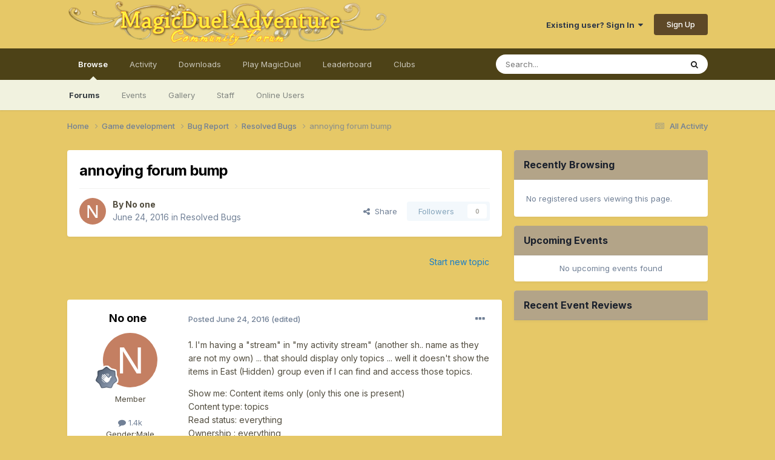

--- FILE ---
content_type: text/html;charset=UTF-8
request_url: https://forum.magicduel.com/topic/17460-annoying-forum-bump/
body_size: 18824
content:
<!DOCTYPE html>
<html lang="en-US" dir="ltr">
	<head>
		<meta charset="utf-8">
        
		<title>annoying forum bump - Resolved Bugs - MagicDuel Community</title>
		
			<!-- Global site tag (gtag.js) - Google Analytics -->
<script async src="https://www.googletagmanager.com/gtag/js?id=G-BJN9TNVNFJ"></script>
<script>
  window.dataLayer = window.dataLayer || [];
  function gtag(){dataLayer.push(arguments);}
  gtag('js', new Date());

  gtag('config', 'G-BJN9TNVNFJ');
</script>
		
		
		
		

	<meta name="viewport" content="width=device-width, initial-scale=1">


	
	
		<meta property="og:image" content="https://forum.magicduel.com/uploads/monthly_2016_04/forumbox.jpg.f7f60ad94658d17d89495ba8d00e55e5.jpg">
	


	<meta name="twitter:card" content="summary_large_image" />


	
		<meta name="twitter:site" content="@MagicDuel" />
	



	
		
			
				<meta property="og:title" content="annoying forum bump">
			
		
	

	
		
			
				<meta property="og:type" content="website">
			
		
	

	
		
			
				<meta property="og:url" content="https://forum.magicduel.com/topic/17460-annoying-forum-bump/">
			
		
	

	
		
			
				<meta name="description" content="1. I&#039;m having a &quot;stream&quot; in &quot;my activity stream&quot; (another sh.. name as they are not my own) ... that should display only topics ... well it doesn&#039;t show the items in East (Hidden) group even if I can find and access those topics. Show me: Content items only (only this one is present) Content type...">
			
		
	

	
		
			
				<meta property="og:description" content="1. I&#039;m having a &quot;stream&quot; in &quot;my activity stream&quot; (another sh.. name as they are not my own) ... that should display only topics ... well it doesn&#039;t show the items in East (Hidden) group even if I can find and access those topics. Show me: Content items only (only this one is present) Content type...">
			
		
	

	
		
			
				<meta property="og:updated_time" content="2016-08-12T17:33:56Z">
			
		
	

	
		
			
				<meta property="og:site_name" content="MagicDuel Community">
			
		
	

	
		
			
				<meta property="og:locale" content="en_US">
			
		
	


	
		<link rel="canonical" href="https://forum.magicduel.com/topic/17460-annoying-forum-bump/" />
	

<link rel="alternate" type="application/rss+xml" title="MagicDuel general topics" href="https://forum.magicduel.com/rss/1-magicduel-general-topics.xml/" />



<link rel="manifest" href="https://forum.magicduel.com/manifest.webmanifest/">
<meta name="msapplication-config" content="https://forum.magicduel.com/browserconfig.xml/">
<meta name="msapplication-starturl" content="/">
<meta name="application-name" content="MagicDuel Community">
<meta name="apple-mobile-web-app-title" content="MagicDuel Community">

	<meta name="theme-color" content="#e6c867">






	

	
		
			<link rel="icon" sizes="36x36" href="https://forum.magicduel.com/uploads/monthly_2021_11/android-chrome-36x36.png?v=1710708215">
		
	

	
		
			<link rel="icon" sizes="48x48" href="https://forum.magicduel.com/uploads/monthly_2021_11/android-chrome-48x48.png?v=1710708215">
		
	

	
		
			<link rel="icon" sizes="72x72" href="https://forum.magicduel.com/uploads/monthly_2021_11/android-chrome-72x72.png?v=1710708215">
		
	

	
		
			<link rel="icon" sizes="96x96" href="https://forum.magicduel.com/uploads/monthly_2021_11/android-chrome-96x96.png?v=1710708215">
		
	

	
		
			<link rel="icon" sizes="144x144" href="https://forum.magicduel.com/uploads/monthly_2021_11/android-chrome-144x144.png?v=1710708215">
		
	

	
		
			<link rel="icon" sizes="192x192" href="https://forum.magicduel.com/uploads/monthly_2021_11/android-chrome-192x192.png?v=1710708215">
		
	

	
		
			<link rel="icon" sizes="256x256" href="https://forum.magicduel.com/uploads/monthly_2021_11/android-chrome-256x256.png?v=1710708215">
		
	

	
		
			<link rel="icon" sizes="384x384" href="https://forum.magicduel.com/uploads/monthly_2021_11/android-chrome-384x384.png?v=1710708215">
		
	

	
		
			<link rel="icon" sizes="512x512" href="https://forum.magicduel.com/uploads/monthly_2021_11/android-chrome-512x512.png?v=1710708215">
		
	

	
		
			<meta name="msapplication-square70x70logo" content="https://forum.magicduel.com/uploads/monthly_2021_11/msapplication-square70x70logo.png?v=1710708215"/>
		
	

	
		
			<meta name="msapplication-TileImage" content="https://forum.magicduel.com/uploads/monthly_2021_11/msapplication-TileImage.png?v=1710708215"/>
		
	

	
		
			<meta name="msapplication-square150x150logo" content="https://forum.magicduel.com/uploads/monthly_2021_11/msapplication-square150x150logo.png?v=1710708215"/>
		
	

	
		
			<meta name="msapplication-wide310x150logo" content="https://forum.magicduel.com/uploads/monthly_2021_11/msapplication-wide310x150logo.png?v=1710708215"/>
		
	

	
		
			<meta name="msapplication-square310x310logo" content="https://forum.magicduel.com/uploads/monthly_2021_11/msapplication-square310x310logo.png?v=1710708215"/>
		
	

	
		
			
				<link rel="apple-touch-icon" href="https://forum.magicduel.com/uploads/monthly_2021_11/apple-touch-icon-57x57.png?v=1710708215">
			
		
	

	
		
			
				<link rel="apple-touch-icon" sizes="60x60" href="https://forum.magicduel.com/uploads/monthly_2021_11/apple-touch-icon-60x60.png?v=1710708215">
			
		
	

	
		
			
				<link rel="apple-touch-icon" sizes="72x72" href="https://forum.magicduel.com/uploads/monthly_2021_11/apple-touch-icon-72x72.png?v=1710708215">
			
		
	

	
		
			
				<link rel="apple-touch-icon" sizes="76x76" href="https://forum.magicduel.com/uploads/monthly_2021_11/apple-touch-icon-76x76.png?v=1710708215">
			
		
	

	
		
			
				<link rel="apple-touch-icon" sizes="114x114" href="https://forum.magicduel.com/uploads/monthly_2021_11/apple-touch-icon-114x114.png?v=1710708215">
			
		
	

	
		
			
				<link rel="apple-touch-icon" sizes="120x120" href="https://forum.magicduel.com/uploads/monthly_2021_11/apple-touch-icon-120x120.png?v=1710708215">
			
		
	

	
		
			
				<link rel="apple-touch-icon" sizes="144x144" href="https://forum.magicduel.com/uploads/monthly_2021_11/apple-touch-icon-144x144.png?v=1710708215">
			
		
	

	
		
			
				<link rel="apple-touch-icon" sizes="152x152" href="https://forum.magicduel.com/uploads/monthly_2021_11/apple-touch-icon-152x152.png?v=1710708215">
			
		
	

	
		
			
				<link rel="apple-touch-icon" sizes="180x180" href="https://forum.magicduel.com/uploads/monthly_2021_11/apple-touch-icon-180x180.png?v=1710708215">
			
		
	





<link rel="preload" href="//forum.magicduel.com/applications/core/interface/font/fontawesome-webfont.woff2?v=4.7.0" as="font" crossorigin="anonymous">
		


	<link rel="preconnect" href="https://fonts.googleapis.com">
	<link rel="preconnect" href="https://fonts.gstatic.com" crossorigin>
	
		<link href="https://fonts.googleapis.com/css2?family=Inter:wght@300;400;500;600;700&display=swap" rel="stylesheet">
	



	<link rel='stylesheet' href='https://forum.magicduel.com/uploads/css_built_1/341e4a57816af3ba440d891ca87450ff_framework.css?v=8abcfe84671751276184' media='all'>

	<link rel='stylesheet' href='https://forum.magicduel.com/uploads/css_built_1/05e81b71abe4f22d6eb8d1a929494829_responsive.css?v=8abcfe84671751276184' media='all'>

	<link rel='stylesheet' href='https://forum.magicduel.com/uploads/css_built_1/90eb5adf50a8c640f633d47fd7eb1778_core.css?v=8abcfe84671751276184' media='all'>

	<link rel='stylesheet' href='https://forum.magicduel.com/uploads/css_built_1/5a0da001ccc2200dc5625c3f3934497d_core_responsive.css?v=8abcfe84671751276184' media='all'>

	<link rel='stylesheet' href='https://forum.magicduel.com/uploads/css_built_1/62e269ced0fdab7e30e026f1d30ae516_forums.css?v=8abcfe84671751276184' media='all'>

	<link rel='stylesheet' href='https://forum.magicduel.com/uploads/css_built_1/76e62c573090645fb99a15a363d8620e_forums_responsive.css?v=8abcfe84671751276184' media='all'>

	<link rel='stylesheet' href='https://forum.magicduel.com/uploads/css_built_1/ebdea0c6a7dab6d37900b9190d3ac77b_topics.css?v=8abcfe84671751276184' media='all'>

	<link rel='stylesheet' href='https://forum.magicduel.com/uploads/css_built_1/51a672ecd6862df2c2f1969522683ee9_calendar.css?v=8abcfe84671751276184' media='all'>





<link rel='stylesheet' href='https://forum.magicduel.com/uploads/css_built_1/258adbb6e4f3e83cd3b355f84e3fa002_custom.css?v=8abcfe84671751276184' media='all'>




		
		

	
	<link rel='shortcut icon' href='https://forum.magicduel.com/uploads/monthly_2021_11/ico.ico' type="image/x-icon">

	</head>
	<body class='ipsApp ipsApp_front ipsJS_none ipsClearfix' data-controller='core.front.core.app' data-message="" data-pageApp='forums' data-pageLocation='front' data-pageModule='forums' data-pageController='topic' data-pageID='17460'  >
		
        

        

		<a href='#ipsLayout_mainArea' class='ipsHide' title='Go to main content on this page' accesskey='m'>Jump to content</a>
		





		<div id='ipsLayout_header' class='ipsClearfix'>
			<header>
				<div class='ipsLayout_container'>
					


<a href='https://forum.magicduel.com/' id='elLogo' accesskey='1'><img src="https://forum.magicduel.com/uploads/monthly_2021_11/forum_header.png.f8cc7fd54e420229c2d7bfca21631f14.png" alt='MagicDuel Community'></a>

					
						

	<ul id='elUserNav' class='ipsList_inline cSignedOut ipsResponsive_showDesktop'>
		
        
		
        
        
            
            <li id='elSignInLink'>
                <a href='https://forum.magicduel.com/login/' data-ipsMenu-closeOnClick="false" data-ipsMenu id='elUserSignIn'>
                    Existing user? Sign In &nbsp;<i class='fa fa-caret-down'></i>
                </a>
                
<div id='elUserSignIn_menu' class='ipsMenu ipsMenu_auto ipsHide'>
	<form accept-charset='utf-8' method='post' action='https://forum.magicduel.com/login/'>
		<input type="hidden" name="csrfKey" value="a0c902b298551e7a4003ae7e6a740a4b">
		<input type="hidden" name="ref" value="aHR0cHM6Ly9mb3J1bS5tYWdpY2R1ZWwuY29tL3RvcGljLzE3NDYwLWFubm95aW5nLWZvcnVtLWJ1bXAv">
		<div data-role="loginForm">
			
			
			
				
<div class="ipsPad ipsForm ipsForm_vertical">
	<h4 class="ipsType_sectionHead">Sign In</h4>
	<br><br>
	<ul class='ipsList_reset'>
		<li class="ipsFieldRow ipsFieldRow_noLabel ipsFieldRow_fullWidth">
			
			
				<input type="email" placeholder="Email Address" name="auth" autocomplete="email">
			
		</li>
		<li class="ipsFieldRow ipsFieldRow_noLabel ipsFieldRow_fullWidth">
			<input type="password" placeholder="Password" name="password" autocomplete="current-password">
		</li>
		<li class="ipsFieldRow ipsFieldRow_checkbox ipsClearfix">
			<span class="ipsCustomInput">
				<input type="checkbox" name="remember_me" id="remember_me_checkbox" value="1" checked aria-checked="true">
				<span></span>
			</span>
			<div class="ipsFieldRow_content">
				<label class="ipsFieldRow_label" for="remember_me_checkbox">Remember me</label>
				<span class="ipsFieldRow_desc">Not recommended on shared computers</span>
			</div>
		</li>
		<li class="ipsFieldRow ipsFieldRow_fullWidth">
			<button type="submit" name="_processLogin" value="usernamepassword" class="ipsButton ipsButton_primary ipsButton_small" id="elSignIn_submit">Sign In</button>
			
				<p class="ipsType_right ipsType_small">
					
						<a href='https://forum.magicduel.com/lostpassword/' data-ipsDialog data-ipsDialog-title='Forgot your password?'>
					
					Forgot your password?</a>
				</p>
			
		</li>
	</ul>
</div>
			
		</div>
	</form>
</div>
            </li>
            
        
		
			<li>
				
					<a href='https://forum.magicduel.com/register/' data-ipsDialog data-ipsDialog-size='narrow' data-ipsDialog-title='Sign Up' id='elRegisterButton' class='ipsButton ipsButton_normal ipsButton_primary'>Sign Up</a>
				
			</li>
		
	</ul>

						
<ul class='ipsMobileHamburger ipsList_reset ipsResponsive_hideDesktop'>
	<li data-ipsDrawer data-ipsDrawer-drawerElem='#elMobileDrawer'>
		<a href='#' >
			
			
				
			
			
			
			<i class='fa fa-navicon'></i>
		</a>
	</li>
</ul>
					
				</div>
			</header>
			

	<nav data-controller='core.front.core.navBar' class=' ipsResponsive_showDesktop'>
		<div class='ipsNavBar_primary ipsLayout_container '>
			<ul data-role="primaryNavBar" class='ipsClearfix'>
				


	
		
		
			
		
		<li class='ipsNavBar_active' data-active id='elNavSecondary_1' data-role="navBarItem" data-navApp="core" data-navExt="CustomItem">
			
			
				<a href="https://forum.magicduel.com"  data-navItem-id="1" data-navDefault>
					Browse<span class='ipsNavBar_active__identifier'></span>
				</a>
			
			
				<ul class='ipsNavBar_secondary ' data-role='secondaryNavBar'>
					


	
		
		
			
		
		<li class='ipsNavBar_active' data-active id='elNavSecondary_8' data-role="navBarItem" data-navApp="forums" data-navExt="Forums">
			
			
				<a href="https://forum.magicduel.com"  data-navItem-id="8" data-navDefault>
					Forums<span class='ipsNavBar_active__identifier'></span>
				</a>
			
			
		</li>
	
	

	
		
		
		<li  id='elNavSecondary_9' data-role="navBarItem" data-navApp="calendar" data-navExt="Calendar">
			
			
				<a href="https://forum.magicduel.com/events/"  data-navItem-id="9" >
					Events<span class='ipsNavBar_active__identifier'></span>
				</a>
			
			
		</li>
	
	

	
		
		
		<li  id='elNavSecondary_10' data-role="navBarItem" data-navApp="gallery" data-navExt="Gallery">
			
			
				<a href="https://forum.magicduel.com/gallery/"  data-navItem-id="10" >
					Gallery<span class='ipsNavBar_active__identifier'></span>
				</a>
			
			
		</li>
	
	

	
	

	
		
		
		<li  id='elNavSecondary_12' data-role="navBarItem" data-navApp="core" data-navExt="StaffDirectory">
			
			
				<a href="https://forum.magicduel.com/staff/"  data-navItem-id="12" >
					Staff<span class='ipsNavBar_active__identifier'></span>
				</a>
			
			
		</li>
	
	

	
		
		
		<li  id='elNavSecondary_13' data-role="navBarItem" data-navApp="core" data-navExt="OnlineUsers">
			
			
				<a href="https://forum.magicduel.com/online/"  data-navItem-id="13" >
					Online Users<span class='ipsNavBar_active__identifier'></span>
				</a>
			
			
		</li>
	
	

					<li class='ipsHide' id='elNavigationMore_1' data-role='navMore'>
						<a href='#' data-ipsMenu data-ipsMenu-appendTo='#elNavigationMore_1' id='elNavigationMore_1_dropdown'>More <i class='fa fa-caret-down'></i></a>
						<ul class='ipsHide ipsMenu ipsMenu_auto' id='elNavigationMore_1_dropdown_menu' data-role='moreDropdown'></ul>
					</li>
				</ul>
			
		</li>
	
	

	
		
		
		<li  id='elNavSecondary_2' data-role="navBarItem" data-navApp="core" data-navExt="CustomItem">
			
			
				<a href="https://forum.magicduel.com/discover/"  data-navItem-id="2" >
					Activity<span class='ipsNavBar_active__identifier'></span>
				</a>
			
			
				<ul class='ipsNavBar_secondary ipsHide' data-role='secondaryNavBar'>
					


	
		
		
		<li  id='elNavSecondary_3' data-role="navBarItem" data-navApp="core" data-navExt="AllActivity">
			
			
				<a href="https://forum.magicduel.com/discover/"  data-navItem-id="3" >
					All Activity<span class='ipsNavBar_active__identifier'></span>
				</a>
			
			
		</li>
	
	

	
		
		
		<li  id='elNavSecondary_4' data-role="navBarItem" data-navApp="core" data-navExt="YourActivityStreams">
			
			
				<a href="#"  data-navItem-id="4" >
					My Activity Streams<span class='ipsNavBar_active__identifier'></span>
				</a>
			
			
		</li>
	
	

	
		
		
		<li  id='elNavSecondary_5' data-role="navBarItem" data-navApp="core" data-navExt="YourActivityStreamsItem">
			
			
				<a href="https://forum.magicduel.com/discover/unread/"  data-navItem-id="5" >
					Unread Content<span class='ipsNavBar_active__identifier'></span>
				</a>
			
			
		</li>
	
	

	
		
		
		<li  id='elNavSecondary_6' data-role="navBarItem" data-navApp="core" data-navExt="YourActivityStreamsItem">
			
			
				<a href="https://forum.magicduel.com/discover/content-started/"  data-navItem-id="6" >
					Content I Started<span class='ipsNavBar_active__identifier'></span>
				</a>
			
			
		</li>
	
	

	
		
		
		<li  id='elNavSecondary_7' data-role="navBarItem" data-navApp="core" data-navExt="Search">
			
			
				<a href="https://forum.magicduel.com/search/"  data-navItem-id="7" >
					Search<span class='ipsNavBar_active__identifier'></span>
				</a>
			
			
		</li>
	
	

					<li class='ipsHide' id='elNavigationMore_2' data-role='navMore'>
						<a href='#' data-ipsMenu data-ipsMenu-appendTo='#elNavigationMore_2' id='elNavigationMore_2_dropdown'>More <i class='fa fa-caret-down'></i></a>
						<ul class='ipsHide ipsMenu ipsMenu_auto' id='elNavigationMore_2_dropdown_menu' data-role='moreDropdown'></ul>
					</li>
				</ul>
			
		</li>
	
	

	
		
		
		<li  id='elNavSecondary_15' data-role="navBarItem" data-navApp="downloads" data-navExt="Downloads">
			
			
				<a href="https://forum.magicduel.com/files/"  data-navItem-id="15" >
					Downloads<span class='ipsNavBar_active__identifier'></span>
				</a>
			
			
		</li>
	
	

	
		
		
		<li  id='elNavSecondary_16' data-role="navBarItem" data-navApp="core" data-navExt="CustomItem">
			
			
				<a href="http://magicduel.com/play" target='_blank' rel="noopener" data-navItem-id="16" >
					Play MagicDuel<span class='ipsNavBar_active__identifier'></span>
				</a>
			
			
		</li>
	
	

	
		
		
		<li  id='elNavSecondary_17' data-role="navBarItem" data-navApp="core" data-navExt="Leaderboard">
			
			
				<a href="https://forum.magicduel.com/leaderboard/"  data-navItem-id="17" >
					Leaderboard<span class='ipsNavBar_active__identifier'></span>
				</a>
			
			
		</li>
	
	

	
	

	
		
		
		<li  id='elNavSecondary_19' data-role="navBarItem" data-navApp="core" data-navExt="Clubs">
			
			
				<a href="https://forum.magicduel.com/clubs/"  data-navItem-id="19" >
					Clubs<span class='ipsNavBar_active__identifier'></span>
				</a>
			
			
		</li>
	
	

				<li class='ipsHide' id='elNavigationMore' data-role='navMore'>
					<a href='#' data-ipsMenu data-ipsMenu-appendTo='#elNavigationMore' id='elNavigationMore_dropdown'>More</a>
					<ul class='ipsNavBar_secondary ipsHide' data-role='secondaryNavBar'>
						<li class='ipsHide' id='elNavigationMore_more' data-role='navMore'>
							<a href='#' data-ipsMenu data-ipsMenu-appendTo='#elNavigationMore_more' id='elNavigationMore_more_dropdown'>More <i class='fa fa-caret-down'></i></a>
							<ul class='ipsHide ipsMenu ipsMenu_auto' id='elNavigationMore_more_dropdown_menu' data-role='moreDropdown'></ul>
						</li>
					</ul>
				</li>
			</ul>
			

	<div id="elSearchWrapper">
		<div id='elSearch' data-controller="core.front.core.quickSearch">
			<form accept-charset='utf-8' action='//forum.magicduel.com/search/?do=quicksearch' method='post'>
                <input type='search' id='elSearchField' placeholder='Search...' name='q' autocomplete='off' aria-label='Search'>
                <details class='cSearchFilter'>
                    <summary class='cSearchFilter__text'></summary>
                    <ul class='cSearchFilter__menu'>
                        
                        <li><label><input type="radio" name="type" value="all" ><span class='cSearchFilter__menuText'>Everywhere</span></label></li>
                        
                            
                                <li><label><input type="radio" name="type" value='contextual_{&quot;type&quot;:&quot;forums_topic&quot;,&quot;nodes&quot;:70}' checked><span class='cSearchFilter__menuText'>This Forum</span></label></li>
                            
                                <li><label><input type="radio" name="type" value='contextual_{&quot;type&quot;:&quot;forums_topic&quot;,&quot;item&quot;:17460}' checked><span class='cSearchFilter__menuText'>This Topic</span></label></li>
                            
                        
                        
                            <li><label><input type="radio" name="type" value="core_statuses_status"><span class='cSearchFilter__menuText'>Status Updates</span></label></li>
                        
                            <li><label><input type="radio" name="type" value="forums_topic"><span class='cSearchFilter__menuText'>Topics</span></label></li>
                        
                            <li><label><input type="radio" name="type" value="calendar_event"><span class='cSearchFilter__menuText'>Events</span></label></li>
                        
                            <li><label><input type="radio" name="type" value="gallery_image"><span class='cSearchFilter__menuText'>Images</span></label></li>
                        
                            <li><label><input type="radio" name="type" value="gallery_album_item"><span class='cSearchFilter__menuText'>Albums</span></label></li>
                        
                            <li><label><input type="radio" name="type" value="downloads_file"><span class='cSearchFilter__menuText'>Files</span></label></li>
                        
                            <li><label><input type="radio" name="type" value="cms_pages_pageitem"><span class='cSearchFilter__menuText'>Pages</span></label></li>
                        
                            <li><label><input type="radio" name="type" value="core_members"><span class='cSearchFilter__menuText'>Members</span></label></li>
                        
                    </ul>
                </details>
				<button class='cSearchSubmit' type="submit" aria-label='Search'><i class="fa fa-search"></i></button>
			</form>
		</div>
	</div>

		</div>
	</nav>

			
<ul id='elMobileNav' class='ipsResponsive_hideDesktop' data-controller='core.front.core.mobileNav'>
	
		
			
			
				
				
			
				
				
			
				
					<li id='elMobileBreadcrumb'>
						<a href='https://forum.magicduel.com/forum/70-resolved-bugs/'>
							<span>Resolved Bugs</span>
						</a>
					</li>
				
				
			
				
				
			
		
	
	
	
	<li >
		<a data-action="defaultStream" href='https://forum.magicduel.com/discover/'><i class="fa fa-newspaper-o" aria-hidden="true"></i></a>
	</li>

	

	
		<li class='ipsJS_show'>
			<a href='https://forum.magicduel.com/search/'><i class='fa fa-search'></i></a>
		</li>
	
</ul>
		</div>
		<main id='ipsLayout_body' class='ipsLayout_container'>
			<div id='ipsLayout_contentArea'>
				<div id='ipsLayout_contentWrapper'>
					
<nav class='ipsBreadcrumb ipsBreadcrumb_top ipsFaded_withHover'>
	

	<ul class='ipsList_inline ipsPos_right'>
		
		<li >
			<a data-action="defaultStream" class='ipsType_light '  href='https://forum.magicduel.com/discover/'><i class="fa fa-newspaper-o" aria-hidden="true"></i> <span>All Activity</span></a>
		</li>
		
	</ul>

	<ul data-role="breadcrumbList">
		<li>
			<a title="Home" href='https://forum.magicduel.com/'>
				<span>Home <i class='fa fa-angle-right'></i></span>
			</a>
		</li>
		
		
			<li>
				
					<a href='https://forum.magicduel.com/forum/3-game-development/'>
						<span>Game development <i class='fa fa-angle-right' aria-hidden="true"></i></span>
					</a>
				
			</li>
		
			<li>
				
					<a href='https://forum.magicduel.com/forum/18-bug-report/'>
						<span>Bug Report <i class='fa fa-angle-right' aria-hidden="true"></i></span>
					</a>
				
			</li>
		
			<li>
				
					<a href='https://forum.magicduel.com/forum/70-resolved-bugs/'>
						<span>Resolved Bugs <i class='fa fa-angle-right' aria-hidden="true"></i></span>
					</a>
				
			</li>
		
			<li>
				
					annoying forum bump
				
			</li>
		
	</ul>
</nav>
					
					<div id='ipsLayout_mainArea'>
						
						
						
						

	




						



<div class="ipsPageHeader ipsResponsive_pull ipsBox ipsPadding sm:ipsPadding:half ipsMargin_bottom">
		
	
	<div class="ipsFlex ipsFlex-ai:center ipsFlex-fw:wrap ipsGap:4">
		<div class="ipsFlex-flex:11">
			<h1 class="ipsType_pageTitle ipsContained_container">
				

				
				
					<span class="ipsType_break ipsContained">
						<span>annoying forum bump</span>
					</span>
				
			</h1>
			
			
		</div>
		
	</div>
	<hr class="ipsHr">
	<div class="ipsPageHeader__meta ipsFlex ipsFlex-jc:between ipsFlex-ai:center ipsFlex-fw:wrap ipsGap:3">
		<div class="ipsFlex-flex:11">
			<div class="ipsPhotoPanel ipsPhotoPanel_mini ipsPhotoPanel_notPhone ipsClearfix">
				


	<a href="https://forum.magicduel.com/profile/1611-no-one/" rel="nofollow" data-ipsHover data-ipsHover-width="370" data-ipsHover-target="https://forum.magicduel.com/profile/1611-no-one/?do=hovercard" class="ipsUserPhoto ipsUserPhoto_mini" title="Go to No one's profile">
		<img src='data:image/svg+xml,%3Csvg%20xmlns%3D%22http%3A%2F%2Fwww.w3.org%2F2000%2Fsvg%22%20viewBox%3D%220%200%201024%201024%22%20style%3D%22background%3A%23c47f62%22%3E%3Cg%3E%3Ctext%20text-anchor%3D%22middle%22%20dy%3D%22.35em%22%20x%3D%22512%22%20y%3D%22512%22%20fill%3D%22%23ffffff%22%20font-size%3D%22700%22%20font-family%3D%22-apple-system%2C%20BlinkMacSystemFont%2C%20Roboto%2C%20Helvetica%2C%20Arial%2C%20sans-serif%22%3EN%3C%2Ftext%3E%3C%2Fg%3E%3C%2Fsvg%3E' alt='No one' loading="lazy">
	</a>

				<div>
					<p class="ipsType_reset ipsType_blendLinks">
						<span class="ipsType_normal">
						
							<strong>By 


<a href='https://forum.magicduel.com/profile/1611-no-one/' rel="nofollow" data-ipsHover data-ipsHover-width='370' data-ipsHover-target='https://forum.magicduel.com/profile/1611-no-one/?do=hovercard&amp;referrer=https%253A%252F%252Fforum.magicduel.com%252Ftopic%252F17460-annoying-forum-bump%252F' title="Go to No one's profile" class="ipsType_break">No one</a></strong><br>
							<span class="ipsType_light"><time datetime='2016-06-24T20:31:36Z' title='06/24/2016 08:31  PM' data-short='9 yr'>June 24, 2016</time> in <a href="https://forum.magicduel.com/forum/70-resolved-bugs/">Resolved Bugs</a></span>
						
						</span>
					</p>
				</div>
			</div>
		</div>
		
			<div class="ipsFlex-flex:01 ipsResponsive_hidePhone">
				<div class="ipsShareLinks">
					
						


    <a href='#elShareItem_1265243872_menu' id='elShareItem_1265243872' data-ipsMenu class='ipsShareButton ipsButton ipsButton_verySmall ipsButton_link ipsButton_link--light'>
        <span><i class='fa fa-share-alt'></i></span> &nbsp;Share
    </a>

    <div class='ipsPadding ipsMenu ipsMenu_normal ipsHide' id='elShareItem_1265243872_menu' data-controller="core.front.core.sharelink">
        
        
        <span data-ipsCopy data-ipsCopy-flashmessage>
            <a href="https://forum.magicduel.com/topic/17460-annoying-forum-bump/" class="ipsButton ipsButton_light ipsButton_small ipsButton_fullWidth" data-role="copyButton" data-clipboard-text="https://forum.magicduel.com/topic/17460-annoying-forum-bump/" data-ipstooltip title='Copy Link to Clipboard'><i class="fa fa-clone"></i> https://forum.magicduel.com/topic/17460-annoying-forum-bump/</a>
        </span>
        <ul class='ipsShareLinks ipsMargin_top:half'>
            
                <li>
<a href="https://x.com/share?url=https%3A%2F%2Fforum.magicduel.com%2Ftopic%2F17460-annoying-forum-bump%2F" class="cShareLink cShareLink_x" target="_blank" data-role="shareLink" title='Share on X' data-ipsTooltip rel='nofollow noopener'>
    <i class="fa fa-x"></i>
</a></li>
            
                <li>
<a href="https://www.facebook.com/sharer/sharer.php?u=https%3A%2F%2Fforum.magicduel.com%2Ftopic%2F17460-annoying-forum-bump%2F" class="cShareLink cShareLink_facebook" target="_blank" data-role="shareLink" title='Share on Facebook' data-ipsTooltip rel='noopener nofollow'>
	<i class="fa fa-facebook"></i>
</a></li>
            
                <li>
<a href="https://www.reddit.com/submit?url=https%3A%2F%2Fforum.magicduel.com%2Ftopic%2F17460-annoying-forum-bump%2F&amp;title=annoying+forum+bump" rel="nofollow noopener" class="cShareLink cShareLink_reddit" target="_blank" title='Share on Reddit' data-ipsTooltip>
	<i class="fa fa-reddit"></i>
</a></li>
            
                <li>
<a href="mailto:?subject=annoying%20forum%20bump&body=https%3A%2F%2Fforum.magicduel.com%2Ftopic%2F17460-annoying-forum-bump%2F" rel='nofollow' class='cShareLink cShareLink_email' title='Share via email' data-ipsTooltip>
	<i class="fa fa-envelope"></i>
</a></li>
            
                <li>
<a href="https://pinterest.com/pin/create/button/?url=https://forum.magicduel.com/topic/17460-annoying-forum-bump/&amp;media=https://forum.magicduel.com/uploads/monthly_2016_04/forumbox.jpg.f7f60ad94658d17d89495ba8d00e55e5.jpg" class="cShareLink cShareLink_pinterest" rel="nofollow noopener" target="_blank" data-role="shareLink" title='Share on Pinterest' data-ipsTooltip>
	<i class="fa fa-pinterest"></i>
</a></li>
            
        </ul>
        
            <hr class='ipsHr'>
            <button class='ipsHide ipsButton ipsButton_verySmall ipsButton_light ipsButton_fullWidth ipsMargin_top:half' data-controller='core.front.core.webshare' data-role='webShare' data-webShareTitle='annoying forum bump' data-webShareText='annoying forum bump' data-webShareUrl='https://forum.magicduel.com/topic/17460-annoying-forum-bump/'>More sharing options...</button>
        
    </div>

					
					
                    

					



					

<div data-followApp='forums' data-followArea='topic' data-followID='17460' data-controller='core.front.core.followButton'>
	

	<a href='https://forum.magicduel.com/login/' rel="nofollow" class="ipsFollow ipsPos_middle ipsButton ipsButton_light ipsButton_verySmall ipsButton_disabled" data-role="followButton" data-ipsTooltip title='Sign in to follow this'>
		<span>Followers</span>
		<span class='ipsCommentCount'>0</span>
	</a>

</div>
				</div>
			</div>
					
	</div>
	
	
</div>








<div class="ipsClearfix">
	<ul class="ipsToolList ipsToolList_horizontal ipsClearfix ipsSpacer_both ipsResponsive_hidePhone">
		
		
			<li class="ipsResponsive_hidePhone">
				
					<a href="https://forum.magicduel.com/forum/70-resolved-bugs/?do=add" rel="nofollow" class="ipsButton ipsButton_link ipsButton_medium ipsButton_fullWidth" title="Start a new topic in this forum">Start new topic</a>
				
			</li>
		
		
	</ul>
</div>

<div id="comments" data-controller="core.front.core.commentFeed,forums.front.topic.view, core.front.core.ignoredComments" data-autopoll data-baseurl="https://forum.magicduel.com/topic/17460-annoying-forum-bump/" data-lastpage data-feedid="topic-17460" class="cTopic ipsClear ipsSpacer_top">
	
			
	

	

<div data-controller='core.front.core.recommendedComments' data-url='https://forum.magicduel.com/topic/17460-annoying-forum-bump/?recommended=comments' class='ipsRecommendedComments ipsHide'>
	<div data-role="recommendedComments">
		<h2 class='ipsType_sectionHead ipsType_large ipsType_bold ipsMargin_bottom'>Recommended Posts</h2>
		
	</div>
</div>
	
	<div id="elPostFeed" data-role="commentFeed" data-controller="core.front.core.moderation" >
		<form action="https://forum.magicduel.com/topic/17460-annoying-forum-bump/?csrfKey=a0c902b298551e7a4003ae7e6a740a4b&amp;do=multimodComment" method="post" data-ipspageaction data-role="moderationTools">
			
			
				

					

					
					



<a id='findComment-174929'></a>
<a id='comment-174929'></a>
<article  id='elComment_174929' class='cPost ipsBox ipsResponsive_pull  ipsComment  ipsComment_parent ipsClearfix ipsClear ipsColumns ipsColumns_noSpacing ipsColumns_collapsePhone    '>
	

	

	<div class='cAuthorPane_mobile ipsResponsive_showPhone'>
		<div class='cAuthorPane_photo'>
			<div class='cAuthorPane_photoWrap'>
				


	<a href="https://forum.magicduel.com/profile/1611-no-one/" rel="nofollow" data-ipsHover data-ipsHover-width="370" data-ipsHover-target="https://forum.magicduel.com/profile/1611-no-one/?do=hovercard" class="ipsUserPhoto ipsUserPhoto_large" title="Go to No one's profile">
		<img src='data:image/svg+xml,%3Csvg%20xmlns%3D%22http%3A%2F%2Fwww.w3.org%2F2000%2Fsvg%22%20viewBox%3D%220%200%201024%201024%22%20style%3D%22background%3A%23c47f62%22%3E%3Cg%3E%3Ctext%20text-anchor%3D%22middle%22%20dy%3D%22.35em%22%20x%3D%22512%22%20y%3D%22512%22%20fill%3D%22%23ffffff%22%20font-size%3D%22700%22%20font-family%3D%22-apple-system%2C%20BlinkMacSystemFont%2C%20Roboto%2C%20Helvetica%2C%20Arial%2C%20sans-serif%22%3EN%3C%2Ftext%3E%3C%2Fg%3E%3C%2Fsvg%3E' alt='No one' loading="lazy">
	</a>

				
				
					<a href="https://forum.magicduel.com/profile/1611-no-one/badges/" rel="nofollow">
						
<img src='https://forum.magicduel.com/uploads/monthly_2021_06/2_Rookie.svg' loading="lazy" alt="Rookie" class="cAuthorPane_badge cAuthorPane_badge--rank ipsOutline ipsOutline:2px" data-ipsTooltip title="Rank: Rookie (2/14)">
					</a>
				
			</div>
		</div>
		<div class='cAuthorPane_content'>
			<h3 class='ipsType_sectionHead cAuthorPane_author ipsType_break ipsType_blendLinks ipsFlex ipsFlex-ai:center'>
				


<a href='https://forum.magicduel.com/profile/1611-no-one/' rel="nofollow" data-ipsHover data-ipsHover-width='370' data-ipsHover-target='https://forum.magicduel.com/profile/1611-no-one/?do=hovercard&amp;referrer=https%253A%252F%252Fforum.magicduel.com%252Ftopic%252F17460-annoying-forum-bump%252F' title="Go to No one's profile" class="ipsType_break"><span style='color:#'>No one</span></a>
			</h3>
			<div class='ipsType_light ipsType_reset'>
			    <a href='https://forum.magicduel.com/topic/17460-annoying-forum-bump/#findComment-174929' rel="nofollow" class='ipsType_blendLinks'>Posted <time datetime='2016-06-24T20:31:37Z' title='06/24/2016 08:31  PM' data-short='9 yr'>June 24, 2016</time></a>
				
			</div>
		</div>
	</div>
	<aside class='ipsComment_author cAuthorPane ipsColumn ipsColumn_medium ipsResponsive_hidePhone'>
		<h3 class='ipsType_sectionHead cAuthorPane_author ipsType_blendLinks ipsType_break'><strong>


<a href='https://forum.magicduel.com/profile/1611-no-one/' rel="nofollow" data-ipsHover data-ipsHover-width='370' data-ipsHover-target='https://forum.magicduel.com/profile/1611-no-one/?do=hovercard&amp;referrer=https%253A%252F%252Fforum.magicduel.com%252Ftopic%252F17460-annoying-forum-bump%252F' title="Go to No one's profile" class="ipsType_break">No one</a></strong>
			
		</h3>
		<ul class='cAuthorPane_info ipsList_reset'>
			<li data-role='photo' class='cAuthorPane_photo'>
				<div class='cAuthorPane_photoWrap'>
					


	<a href="https://forum.magicduel.com/profile/1611-no-one/" rel="nofollow" data-ipsHover data-ipsHover-width="370" data-ipsHover-target="https://forum.magicduel.com/profile/1611-no-one/?do=hovercard" class="ipsUserPhoto ipsUserPhoto_large" title="Go to No one's profile">
		<img src='data:image/svg+xml,%3Csvg%20xmlns%3D%22http%3A%2F%2Fwww.w3.org%2F2000%2Fsvg%22%20viewBox%3D%220%200%201024%201024%22%20style%3D%22background%3A%23c47f62%22%3E%3Cg%3E%3Ctext%20text-anchor%3D%22middle%22%20dy%3D%22.35em%22%20x%3D%22512%22%20y%3D%22512%22%20fill%3D%22%23ffffff%22%20font-size%3D%22700%22%20font-family%3D%22-apple-system%2C%20BlinkMacSystemFont%2C%20Roboto%2C%20Helvetica%2C%20Arial%2C%20sans-serif%22%3EN%3C%2Ftext%3E%3C%2Fg%3E%3C%2Fsvg%3E' alt='No one' loading="lazy">
	</a>

					
					
						
<img src='https://forum.magicduel.com/uploads/monthly_2021_06/2_Rookie.svg' loading="lazy" alt="Rookie" class="cAuthorPane_badge cAuthorPane_badge--rank ipsOutline ipsOutline:2px" data-ipsTooltip title="Rank: Rookie (2/14)">
					
				</div>
			</li>
			
				<li data-role='group'><span style='color:#'>Member</span></li>
				
			
			
				<li data-role='stats' class='ipsMargin_top'>
					<ul class="ipsList_reset ipsType_light ipsFlex ipsFlex-ai:center ipsFlex-jc:center ipsGap_row:2 cAuthorPane_stats">
						<li>
							
								<a href="https://forum.magicduel.com/profile/1611-no-one/content/" rel="nofollow" title="1,375 posts" data-ipsTooltip class="ipsType_blendLinks">
							
								<i class="fa fa-comment"></i> 1.4k
							
								</a>
							
						</li>
						
					</ul>
				</li>
			
			
				

	
	<li data-role='custom-field' class='ipsResponsive_hidePhone ipsType_break'>
		
<span class='ft'>Gender:</span><span class='fc'>Male</span>
	</li>
	
	<li data-role='custom-field' class='ipsResponsive_hidePhone ipsType_break'>
		
<span class='ft'>Location:</span><span class='fc'>Romania</span>
	</li>
	
	<li data-role='custom-field' class='ipsResponsive_hidePhone ipsType_break'>
		
<span class='ft'>Playername:</span><span class='fc'>No one</span>
	</li>
	

			
		</ul>
	</aside>
	<div class='ipsColumn ipsColumn_fluid ipsMargin:none'>
		

<div id='comment-174929_wrap' data-controller='core.front.core.comment' data-commentApp='forums' data-commentType='forums' data-commentID="174929" data-quoteData='{&quot;userid&quot;:1611,&quot;username&quot;:&quot;No one&quot;,&quot;timestamp&quot;:1466800297,&quot;contentapp&quot;:&quot;forums&quot;,&quot;contenttype&quot;:&quot;forums&quot;,&quot;contentid&quot;:17460,&quot;contentclass&quot;:&quot;forums_Topic&quot;,&quot;contentcommentid&quot;:174929}' class='ipsComment_content ipsType_medium'>

	<div class='ipsComment_meta ipsType_light ipsFlex ipsFlex-ai:center ipsFlex-jc:between ipsFlex-fd:row-reverse'>
		<div class='ipsType_light ipsType_reset ipsType_blendLinks ipsComment_toolWrap'>
			<div class='ipsResponsive_hidePhone ipsComment_badges'>
				<ul class='ipsList_reset ipsFlex ipsFlex-jc:end ipsFlex-fw:wrap ipsGap:2 ipsGap_row:1'>
					
					
					
					
					
				</ul>
			</div>
			<ul class='ipsList_reset ipsComment_tools'>
				<li>
					<a href='#elControls_174929_menu' class='ipsComment_ellipsis' id='elControls_174929' title='More options...' data-ipsMenu data-ipsMenu-appendTo='#comment-174929_wrap'><i class='fa fa-ellipsis-h'></i></a>
					<ul id='elControls_174929_menu' class='ipsMenu ipsMenu_narrow ipsHide'>
						
							<li class='ipsMenu_item'><a href='https://forum.magicduel.com/topic/17460-annoying-forum-bump/?do=reportComment&amp;comment=174929' data-ipsDialog data-ipsDialog-remoteSubmit data-ipsDialog-size='medium' data-ipsDialog-flashMessage='Thanks for your report.' data-ipsDialog-title="Report post" data-action='reportComment' title='Report this content'>Report</a></li>
						
						
                        
						
						
						
							
								
							
							
							
							
							
							
						
					</ul>
				</li>
				
			</ul>
		</div>

		<div class='ipsType_reset ipsResponsive_hidePhone'>
		   
		   Posted <time datetime='2016-06-24T20:31:37Z' title='06/24/2016 08:31  PM' data-short='9 yr'>June 24, 2016</time>
		   
			
			<span class='ipsResponsive_hidePhone'>
				
					(edited)
				
				
			</span>
		</div>
	</div>

	

    

	<div class='cPost_contentWrap'>
		
		<div data-role='commentContent' class='ipsType_normal ipsType_richText ipsPadding_bottom ipsContained' data-controller='core.front.core.lightboxedImages'>
			<p>
	1. I'm having a "stream" in "my activity stream" (another sh.. name as they are not my own) ... that should display only topics ... well it doesn't show the items in East (Hidden) group even if I can find and access those topics.
</p>

<p>
	Show me: Content items only (only this one is present)<br>
	Content type: topics<br>
	Read status: everything<br>
	Ownership : everything<br>
	Following: everything<br>
	Time period: 999 days<br>
	Sorting: Newest first
</p>

<p>
	 
</p>

<p>
	2. The moderator rights for SoS hidden ... are long gone. I thought that because there were similar complaints ... I didn't had to complain too because it is a similar isue, bs. Anyway this is mine.
</p>

<p>
	 
</p>

<p>
	3. @mods: Feel free to NOT edit the following: the forum feels like crap and makes me puke (color and template), it is intuitive and counter productive. The f... editor is 10 times lamer then the one before and it DIDN'T split the f... words.
</p>

<p>
	And most disgusting thing about this forum is that : "oh but you can make it as you want just configure it there and there...." ... that is f... dumb. If you want someone to stay on you topic and read it you have to make it easier to read from the beginning, not to force everybody to become experts in forum configuration.
</p>

<p>
	 
</p>

			
				

<span class='ipsType_reset ipsType_medium ipsType_light' data-excludequote>
	<strong>Edited <time datetime='2016-06-24T22:11:30Z' title='06/24/2016 10:11  PM' data-short='9 yr'>June 24, 2016</time> by Grido</strong>
	
		<br>thread name change
	
	
</span>
			
		</div>

		
			<div class='ipsItemControls'>
				
					
						

	<div data-controller='core.front.core.reaction' class='ipsItemControls_right ipsClearfix '>	
		<div class='ipsReact ipsPos_right'>
			
				
				<div class='ipsReact_blurb ' data-role='reactionBlurb'>
					
						

	
	<ul class='ipsReact_reactions'>
		
			<li class="ipsReact_overview ipsType_blendLinks">
				
<a href='https://forum.magicduel.com/profile/12718-dark-demon/' rel="nofollow" data-ipsHover data-ipsHover-width="370" data-ipsHover-target='https://forum.magicduel.com/profile/12718-dark-demon/?do=hovercard' title="Go to DARK DEMON's profile" class="ipsType_break">DARK DEMON</a>, 
<a href='https://forum.magicduel.com/profile/1500-dst/' rel="nofollow" data-ipsHover data-ipsHover-width="370" data-ipsHover-target='https://forum.magicduel.com/profile/1500-dst/?do=hovercard' title="Go to dst's profile" class="ipsType_break">dst</a>, 
<a href='https://forum.magicduel.com/profile/23499-assira-the-black/' rel="nofollow" data-ipsHover data-ipsHover-width="370" data-ipsHover-target='https://forum.magicduel.com/profile/23499-assira-the-black/?do=hovercard' title="Go to Assira the Black's profile" class="ipsType_break">Assira the Black</a> and 

<a href='https://forum.magicduel.com/topic/17460-annoying-forum-bump/?do=showReactionsComment&amp;comment=174929' data-ipsDialog data-ipsDialog-destructOnClose data-ipsDialog-size='medium' data-ipsDialog-title='See who reacted to this' title='See who reacted to this' data-ipsTooltip data-ipsTooltip-label='[&quot;Sunfire&quot;]' data-ipsTooltip-json data-ipsTooltip-safe>1 other</a>

			</li>
		
		
			
				
				<li class='ipsReact_reactCount'>
					
						<a href='https://forum.magicduel.com/topic/17460-annoying-forum-bump/?do=showReactionsComment&amp;comment=174929&amp;reaction=6' data-ipsDialog data-ipsDialog-size='medium' data-ipsDialog-title='See who reacted to this' data-ipsTooltip data-ipsTooltip-label="<strong>Upvote</strong><br>Loading..." data-ipsTooltip-ajax="https://forum.magicduel.com/topic/17460-annoying-forum-bump/?do=showReactionsComment&amp;comment=174929&amp;reaction=6&amp;tooltip=1" data-ipsTooltip-safe title="See who reacted &quot;Upvote&quot;">
					
							<span>
								<img src='https://forum.magicduel.com/uploads/reactions/react_up.png' alt="Upvote" loading="lazy">
							</span>
							<span>
								4
							</span>
					
						</a>
					
				</li>
			
		
	</ul>

					
				</div>
			
			
			
		</div>
	</div>

					
				
				<ul class='ipsComment_controls ipsClearfix ipsItemControls_left' data-role="commentControls">
					
						
						
						
						
												
					
					<li class='ipsHide' data-role='commentLoading'>
						<span class='ipsLoading ipsLoading_tiny ipsLoading_noAnim'></span>
					</li>
				</ul>
			</div>
		

		
			

		
	</div>

	
    
</div>
	</div>
</article>
					
					
					
				

					

					
					



<a id='findComment-174930'></a>
<a id='comment-174930'></a>
<article  id='elComment_174930' class='cPost ipsBox ipsResponsive_pull  ipsComment  ipsComment_parent ipsClearfix ipsClear ipsColumns ipsColumns_noSpacing ipsColumns_collapsePhone    '>
	

	

	<div class='cAuthorPane_mobile ipsResponsive_showPhone'>
		<div class='cAuthorPane_photo'>
			<div class='cAuthorPane_photoWrap'>
				


	<a href="https://forum.magicduel.com/profile/1611-no-one/" rel="nofollow" data-ipsHover data-ipsHover-width="370" data-ipsHover-target="https://forum.magicduel.com/profile/1611-no-one/?do=hovercard" class="ipsUserPhoto ipsUserPhoto_large" title="Go to No one's profile">
		<img src='data:image/svg+xml,%3Csvg%20xmlns%3D%22http%3A%2F%2Fwww.w3.org%2F2000%2Fsvg%22%20viewBox%3D%220%200%201024%201024%22%20style%3D%22background%3A%23c47f62%22%3E%3Cg%3E%3Ctext%20text-anchor%3D%22middle%22%20dy%3D%22.35em%22%20x%3D%22512%22%20y%3D%22512%22%20fill%3D%22%23ffffff%22%20font-size%3D%22700%22%20font-family%3D%22-apple-system%2C%20BlinkMacSystemFont%2C%20Roboto%2C%20Helvetica%2C%20Arial%2C%20sans-serif%22%3EN%3C%2Ftext%3E%3C%2Fg%3E%3C%2Fsvg%3E' alt='No one' loading="lazy">
	</a>

				
				
					<a href="https://forum.magicduel.com/profile/1611-no-one/badges/" rel="nofollow">
						
<img src='https://forum.magicduel.com/uploads/monthly_2021_06/2_Rookie.svg' loading="lazy" alt="Rookie" class="cAuthorPane_badge cAuthorPane_badge--rank ipsOutline ipsOutline:2px" data-ipsTooltip title="Rank: Rookie (2/14)">
					</a>
				
			</div>
		</div>
		<div class='cAuthorPane_content'>
			<h3 class='ipsType_sectionHead cAuthorPane_author ipsType_break ipsType_blendLinks ipsFlex ipsFlex-ai:center'>
				


<a href='https://forum.magicduel.com/profile/1611-no-one/' rel="nofollow" data-ipsHover data-ipsHover-width='370' data-ipsHover-target='https://forum.magicduel.com/profile/1611-no-one/?do=hovercard&amp;referrer=https%253A%252F%252Fforum.magicduel.com%252Ftopic%252F17460-annoying-forum-bump%252F' title="Go to No one's profile" class="ipsType_break"><span style='color:#'>No one</span></a>
			</h3>
			<div class='ipsType_light ipsType_reset'>
			    <a href='https://forum.magicduel.com/topic/17460-annoying-forum-bump/#findComment-174930' rel="nofollow" class='ipsType_blendLinks'>Posted <time datetime='2016-06-24T20:58:30Z' title='06/24/2016 08:58  PM' data-short='9 yr'>June 24, 2016</time></a>
				
			</div>
		</div>
	</div>
	<aside class='ipsComment_author cAuthorPane ipsColumn ipsColumn_medium ipsResponsive_hidePhone'>
		<h3 class='ipsType_sectionHead cAuthorPane_author ipsType_blendLinks ipsType_break'><strong>


<a href='https://forum.magicduel.com/profile/1611-no-one/' rel="nofollow" data-ipsHover data-ipsHover-width='370' data-ipsHover-target='https://forum.magicduel.com/profile/1611-no-one/?do=hovercard&amp;referrer=https%253A%252F%252Fforum.magicduel.com%252Ftopic%252F17460-annoying-forum-bump%252F' title="Go to No one's profile" class="ipsType_break">No one</a></strong>
			
		</h3>
		<ul class='cAuthorPane_info ipsList_reset'>
			<li data-role='photo' class='cAuthorPane_photo'>
				<div class='cAuthorPane_photoWrap'>
					


	<a href="https://forum.magicduel.com/profile/1611-no-one/" rel="nofollow" data-ipsHover data-ipsHover-width="370" data-ipsHover-target="https://forum.magicduel.com/profile/1611-no-one/?do=hovercard" class="ipsUserPhoto ipsUserPhoto_large" title="Go to No one's profile">
		<img src='data:image/svg+xml,%3Csvg%20xmlns%3D%22http%3A%2F%2Fwww.w3.org%2F2000%2Fsvg%22%20viewBox%3D%220%200%201024%201024%22%20style%3D%22background%3A%23c47f62%22%3E%3Cg%3E%3Ctext%20text-anchor%3D%22middle%22%20dy%3D%22.35em%22%20x%3D%22512%22%20y%3D%22512%22%20fill%3D%22%23ffffff%22%20font-size%3D%22700%22%20font-family%3D%22-apple-system%2C%20BlinkMacSystemFont%2C%20Roboto%2C%20Helvetica%2C%20Arial%2C%20sans-serif%22%3EN%3C%2Ftext%3E%3C%2Fg%3E%3C%2Fsvg%3E' alt='No one' loading="lazy">
	</a>

					
					
						
<img src='https://forum.magicduel.com/uploads/monthly_2021_06/2_Rookie.svg' loading="lazy" alt="Rookie" class="cAuthorPane_badge cAuthorPane_badge--rank ipsOutline ipsOutline:2px" data-ipsTooltip title="Rank: Rookie (2/14)">
					
				</div>
			</li>
			
				<li data-role='group'><span style='color:#'>Member</span></li>
				
			
			
				<li data-role='stats' class='ipsMargin_top'>
					<ul class="ipsList_reset ipsType_light ipsFlex ipsFlex-ai:center ipsFlex-jc:center ipsGap_row:2 cAuthorPane_stats">
						<li>
							
								<a href="https://forum.magicduel.com/profile/1611-no-one/content/" rel="nofollow" title="1,375 posts" data-ipsTooltip class="ipsType_blendLinks">
							
								<i class="fa fa-comment"></i> 1.4k
							
								</a>
							
						</li>
						
					</ul>
				</li>
			
			
				

	
	<li data-role='custom-field' class='ipsResponsive_hidePhone ipsType_break'>
		
<span class='ft'>Gender:</span><span class='fc'>Male</span>
	</li>
	
	<li data-role='custom-field' class='ipsResponsive_hidePhone ipsType_break'>
		
<span class='ft'>Location:</span><span class='fc'>Romania</span>
	</li>
	
	<li data-role='custom-field' class='ipsResponsive_hidePhone ipsType_break'>
		
<span class='ft'>Playername:</span><span class='fc'>No one</span>
	</li>
	

			
		</ul>
	</aside>
	<div class='ipsColumn ipsColumn_fluid ipsMargin:none'>
		

<div id='comment-174930_wrap' data-controller='core.front.core.comment' data-commentApp='forums' data-commentType='forums' data-commentID="174930" data-quoteData='{&quot;userid&quot;:1611,&quot;username&quot;:&quot;No one&quot;,&quot;timestamp&quot;:1466801910,&quot;contentapp&quot;:&quot;forums&quot;,&quot;contenttype&quot;:&quot;forums&quot;,&quot;contentid&quot;:17460,&quot;contentclass&quot;:&quot;forums_Topic&quot;,&quot;contentcommentid&quot;:174930}' class='ipsComment_content ipsType_medium'>

	<div class='ipsComment_meta ipsType_light ipsFlex ipsFlex-ai:center ipsFlex-jc:between ipsFlex-fd:row-reverse'>
		<div class='ipsType_light ipsType_reset ipsType_blendLinks ipsComment_toolWrap'>
			<div class='ipsResponsive_hidePhone ipsComment_badges'>
				<ul class='ipsList_reset ipsFlex ipsFlex-jc:end ipsFlex-fw:wrap ipsGap:2 ipsGap_row:1'>
					
						<li><strong class="ipsBadge ipsBadge_large ipsComment_authorBadge">Author</strong></li>
					
					
					
					
					
				</ul>
			</div>
			<ul class='ipsList_reset ipsComment_tools'>
				<li>
					<a href='#elControls_174930_menu' class='ipsComment_ellipsis' id='elControls_174930' title='More options...' data-ipsMenu data-ipsMenu-appendTo='#comment-174930_wrap'><i class='fa fa-ellipsis-h'></i></a>
					<ul id='elControls_174930_menu' class='ipsMenu ipsMenu_narrow ipsHide'>
						
							<li class='ipsMenu_item'><a href='https://forum.magicduel.com/topic/17460-annoying-forum-bump/?do=reportComment&amp;comment=174930' data-ipsDialog data-ipsDialog-remoteSubmit data-ipsDialog-size='medium' data-ipsDialog-flashMessage='Thanks for your report.' data-ipsDialog-title="Report post" data-action='reportComment' title='Report this content'>Report</a></li>
						
						
                        
						
						
						
							
								
							
							
							
							
							
							
						
					</ul>
				</li>
				
			</ul>
		</div>

		<div class='ipsType_reset ipsResponsive_hidePhone'>
		   
		   Posted <time datetime='2016-06-24T20:58:30Z' title='06/24/2016 08:58  PM' data-short='9 yr'>June 24, 2016</time>
		   
			
			<span class='ipsResponsive_hidePhone'>
				
				
			</span>
		</div>
	</div>

	

    

	<div class='cPost_contentWrap'>
		
		<div data-role='commentContent' class='ipsType_normal ipsType_richText ipsPadding_bottom ipsContained' data-controller='core.front.core.lightboxedImages'>
			<p>
	Just another example of the shitty filter: The topic below .. is not listed for "everything", why ? I posted in it yesterday
</p>

<pre class="ipsCode prettyprint lang-html prettyprinted">
<span class="pln">Home -&gt; The Tribunal -&gt; Historic Documents -&gt; Humbly Stepping Down</span></pre>

<p>
	And another example of the shitty editor : try to copy paste the link of this topic into the text editor.
</p>

			
		</div>

		

		
			

		
	</div>

	
    
</div>
	</div>
</article>
					
					
					
				

					

					
					



<a id='findComment-174931'></a>
<a id='comment-174931'></a>
<article  id='elComment_174931' class='cPost ipsBox ipsResponsive_pull  ipsComment  ipsComment_parent ipsClearfix ipsClear ipsColumns ipsColumns_noSpacing ipsColumns_collapsePhone    '>
	

	

	<div class='cAuthorPane_mobile ipsResponsive_showPhone'>
		<div class='cAuthorPane_photo'>
			<div class='cAuthorPane_photoWrap'>
				


	<a href="https://forum.magicduel.com/profile/23499-assira-the-black/" rel="nofollow" data-ipsHover data-ipsHover-width="370" data-ipsHover-target="https://forum.magicduel.com/profile/23499-assira-the-black/?do=hovercard" class="ipsUserPhoto ipsUserPhoto_large" title="Go to Assira the Black's profile">
		<img src='https://forum.magicduel.com/uploads/monthly_2016_04/GVFEwnK.png.d683b449169013fb237bcfbf38dd35ba.thumb.png.8f972bc27102d6f44542fe2df6d0671b.png' alt='Assira the Black' loading="lazy">
	</a>

				
				
					<a href="https://forum.magicduel.com/profile/23499-assira-the-black/badges/" rel="nofollow">
						
<img src='https://forum.magicduel.com/uploads/monthly_2021_06/1_Newbie.svg' loading="lazy" alt="Newbie" class="cAuthorPane_badge cAuthorPane_badge--rank ipsOutline ipsOutline:2px" data-ipsTooltip title="Rank: Newbie (1/14)">
					</a>
				
			</div>
		</div>
		<div class='cAuthorPane_content'>
			<h3 class='ipsType_sectionHead cAuthorPane_author ipsType_break ipsType_blendLinks ipsFlex ipsFlex-ai:center'>
				


<a href='https://forum.magicduel.com/profile/23499-assira-the-black/' rel="nofollow" data-ipsHover data-ipsHover-width='370' data-ipsHover-target='https://forum.magicduel.com/profile/23499-assira-the-black/?do=hovercard&amp;referrer=https%253A%252F%252Fforum.magicduel.com%252Ftopic%252F17460-annoying-forum-bump%252F' title="Go to Assira the Black's profile" class="ipsType_break"><span style='color:#'>Assira the Black</span></a>
			</h3>
			<div class='ipsType_light ipsType_reset'>
			    <a href='https://forum.magicduel.com/topic/17460-annoying-forum-bump/#findComment-174931' rel="nofollow" class='ipsType_blendLinks'>Posted <time datetime='2016-06-24T23:08:34Z' title='06/24/2016 11:08  PM' data-short='9 yr'>June 24, 2016</time></a>
				
			</div>
		</div>
	</div>
	<aside class='ipsComment_author cAuthorPane ipsColumn ipsColumn_medium ipsResponsive_hidePhone'>
		<h3 class='ipsType_sectionHead cAuthorPane_author ipsType_blendLinks ipsType_break'><strong>


<a href='https://forum.magicduel.com/profile/23499-assira-the-black/' rel="nofollow" data-ipsHover data-ipsHover-width='370' data-ipsHover-target='https://forum.magicduel.com/profile/23499-assira-the-black/?do=hovercard&amp;referrer=https%253A%252F%252Fforum.magicduel.com%252Ftopic%252F17460-annoying-forum-bump%252F' title="Go to Assira the Black's profile" class="ipsType_break">Assira the Black</a></strong>
			
		</h3>
		<ul class='cAuthorPane_info ipsList_reset'>
			<li data-role='photo' class='cAuthorPane_photo'>
				<div class='cAuthorPane_photoWrap'>
					


	<a href="https://forum.magicduel.com/profile/23499-assira-the-black/" rel="nofollow" data-ipsHover data-ipsHover-width="370" data-ipsHover-target="https://forum.magicduel.com/profile/23499-assira-the-black/?do=hovercard" class="ipsUserPhoto ipsUserPhoto_large" title="Go to Assira the Black's profile">
		<img src='https://forum.magicduel.com/uploads/monthly_2016_04/GVFEwnK.png.d683b449169013fb237bcfbf38dd35ba.thumb.png.8f972bc27102d6f44542fe2df6d0671b.png' alt='Assira the Black' loading="lazy">
	</a>

					
					
						
<img src='https://forum.magicduel.com/uploads/monthly_2021_06/1_Newbie.svg' loading="lazy" alt="Newbie" class="cAuthorPane_badge cAuthorPane_badge--rank ipsOutline ipsOutline:2px" data-ipsTooltip title="Rank: Newbie (1/14)">
					
				</div>
			</li>
			
				<li data-role='group'><span style='color:#'>Member</span></li>
				
			
			
				<li data-role='stats' class='ipsMargin_top'>
					<ul class="ipsList_reset ipsType_light ipsFlex ipsFlex-ai:center ipsFlex-jc:center ipsGap_row:2 cAuthorPane_stats">
						<li>
							
								<a href="https://forum.magicduel.com/profile/23499-assira-the-black/content/" rel="nofollow" title="530 posts" data-ipsTooltip class="ipsType_blendLinks">
							
								<i class="fa fa-comment"></i> 530
							
								</a>
							
						</li>
						
					</ul>
				</li>
			
			
				

	
	<li data-role='custom-field' class='ipsResponsive_hidePhone ipsType_break'>
		
<span class='ft'>Gender:</span><span class='fc'>Female</span>
	</li>
	
	<li data-role='custom-field' class='ipsResponsive_hidePhone ipsType_break'>
		
<span class='ft'>Playername:</span><span class='fc'>Legna, Assira</span>
	</li>
	

			
		</ul>
	</aside>
	<div class='ipsColumn ipsColumn_fluid ipsMargin:none'>
		

<div id='comment-174931_wrap' data-controller='core.front.core.comment' data-commentApp='forums' data-commentType='forums' data-commentID="174931" data-quoteData='{&quot;userid&quot;:23499,&quot;username&quot;:&quot;Assira the Black&quot;,&quot;timestamp&quot;:1466809714,&quot;contentapp&quot;:&quot;forums&quot;,&quot;contenttype&quot;:&quot;forums&quot;,&quot;contentid&quot;:17460,&quot;contentclass&quot;:&quot;forums_Topic&quot;,&quot;contentcommentid&quot;:174931}' class='ipsComment_content ipsType_medium'>

	<div class='ipsComment_meta ipsType_light ipsFlex ipsFlex-ai:center ipsFlex-jc:between ipsFlex-fd:row-reverse'>
		<div class='ipsType_light ipsType_reset ipsType_blendLinks ipsComment_toolWrap'>
			<div class='ipsResponsive_hidePhone ipsComment_badges'>
				<ul class='ipsList_reset ipsFlex ipsFlex-jc:end ipsFlex-fw:wrap ipsGap:2 ipsGap_row:1'>
					
					
					
					
					
				</ul>
			</div>
			<ul class='ipsList_reset ipsComment_tools'>
				<li>
					<a href='#elControls_174931_menu' class='ipsComment_ellipsis' id='elControls_174931' title='More options...' data-ipsMenu data-ipsMenu-appendTo='#comment-174931_wrap'><i class='fa fa-ellipsis-h'></i></a>
					<ul id='elControls_174931_menu' class='ipsMenu ipsMenu_narrow ipsHide'>
						
							<li class='ipsMenu_item'><a href='https://forum.magicduel.com/topic/17460-annoying-forum-bump/?do=reportComment&amp;comment=174931' data-ipsDialog data-ipsDialog-remoteSubmit data-ipsDialog-size='medium' data-ipsDialog-flashMessage='Thanks for your report.' data-ipsDialog-title="Report post" data-action='reportComment' title='Report this content'>Report</a></li>
						
						
                        
						
						
						
							
								
							
							
							
							
							
							
						
					</ul>
				</li>
				
			</ul>
		</div>

		<div class='ipsType_reset ipsResponsive_hidePhone'>
		   
		   Posted <time datetime='2016-06-24T23:08:34Z' title='06/24/2016 11:08  PM' data-short='9 yr'>June 24, 2016</time>
		   
			
			<span class='ipsResponsive_hidePhone'>
				
				
			</span>
		</div>
	</div>

	

    

	<div class='cPost_contentWrap'>
		
		<div data-role='commentContent' class='ipsType_normal ipsType_richText ipsPadding_bottom ipsContained' data-controller='core.front.core.lightboxedImages'>
			<p>
	I do find the not being able to see the hidden forum information that I am apart of to be annoying. 
</p>

<p>
	 
</p>

<p>
	Even following that subforum does not solve the problem, you would have to follow each new topic and check back. The reason I even noticed a new topic in the hidden section was because I saw some people give rep points to something I knew I had not read. 
</p>

<p>
	 
</p>

<p>
	 
</p>

			
		</div>

		
			<div class='ipsItemControls'>
				
					
						

	<div data-controller='core.front.core.reaction' class='ipsItemControls_right ipsClearfix '>	
		<div class='ipsReact ipsPos_right'>
			
				
				<div class='ipsReact_blurb ' data-role='reactionBlurb'>
					
						

	
	<ul class='ipsReact_reactions'>
		
			<li class="ipsReact_overview ipsType_blendLinks">
				
<a href='https://forum.magicduel.com/profile/1611-no-one/' rel="nofollow" data-ipsHover data-ipsHover-width="370" data-ipsHover-target='https://forum.magicduel.com/profile/1611-no-one/?do=hovercard' title="Go to No one's profile" class="ipsType_break">No one</a>, 
<a href='https://forum.magicduel.com/profile/4000-lintara/' rel="nofollow" data-ipsHover data-ipsHover-width="370" data-ipsHover-target='https://forum.magicduel.com/profile/4000-lintara/?do=hovercard' title="Go to Lintara's profile" class="ipsType_break">Lintara</a>, 
<a href='https://forum.magicduel.com/profile/3977-sunfire/' rel="nofollow" data-ipsHover data-ipsHover-width="370" data-ipsHover-target='https://forum.magicduel.com/profile/3977-sunfire/?do=hovercard' title="Go to Sunfire's profile" class="ipsType_break">Sunfire</a> and 

<a href='https://forum.magicduel.com/topic/17460-annoying-forum-bump/?do=showReactionsComment&amp;comment=174931' data-ipsDialog data-ipsDialog-destructOnClose data-ipsDialog-size='medium' data-ipsDialog-title='See who reacted to this' title='See who reacted to this' data-ipsTooltip data-ipsTooltip-label='[&quot;DARK DEMON&quot;]' data-ipsTooltip-json data-ipsTooltip-safe>1 other</a>

			</li>
		
		
			
				
				<li class='ipsReact_reactCount'>
					
						<a href='https://forum.magicduel.com/topic/17460-annoying-forum-bump/?do=showReactionsComment&amp;comment=174931&amp;reaction=6' data-ipsDialog data-ipsDialog-size='medium' data-ipsDialog-title='See who reacted to this' data-ipsTooltip data-ipsTooltip-label="<strong>Upvote</strong><br>Loading..." data-ipsTooltip-ajax="https://forum.magicduel.com/topic/17460-annoying-forum-bump/?do=showReactionsComment&amp;comment=174931&amp;reaction=6&amp;tooltip=1" data-ipsTooltip-safe title="See who reacted &quot;Upvote&quot;">
					
							<span>
								<img src='https://forum.magicduel.com/uploads/reactions/react_up.png' alt="Upvote" loading="lazy">
							</span>
							<span>
								4
							</span>
					
						</a>
					
				</li>
			
		
	</ul>

					
				</div>
			
			
			
		</div>
	</div>

					
				
				<ul class='ipsComment_controls ipsClearfix ipsItemControls_left' data-role="commentControls">
					
						
						
						
						
												
					
					<li class='ipsHide' data-role='commentLoading'>
						<span class='ipsLoading ipsLoading_tiny ipsLoading_noAnim'></span>
					</li>
				</ul>
			</div>
		

		
			

		
	</div>

	
    
</div>
	</div>
</article>
					
						<ul class="ipsTopicMeta">
							
							
								<li class="ipsTopicMeta__item ipsTopicMeta__item--time">
									1 month later...
								</li>
							
						</ul>
					
					
					
				

					

					
					



<a id='findComment-175274'></a>
<a id='comment-175274'></a>
<article data-memberGroup="4"  id='elComment_175274' class='cPost ipsBox ipsResponsive_pull  ipsComment  ipsComment_parent ipsClearfix ipsClear ipsColumns ipsColumns_noSpacing ipsColumns_collapsePhone ipsComment_highlighted   '>
	

	
		<div class='ipsResponsive_showPhone ipsComment_badges'>
			<ul class='ipsList_reset ipsFlex ipsFlex-fw:wrap ipsGap:2 ipsGap_row:1'>
				
					<li><strong class='ipsBadge ipsBadge_large ipsBadge_highlightedGroup'>Root Admin</strong></li>
				
				
				
				
			</ul>
		</div>
	

	<div class='cAuthorPane_mobile ipsResponsive_showPhone'>
		<div class='cAuthorPane_photo'>
			<div class='cAuthorPane_photoWrap'>
				


	<a href="https://forum.magicduel.com/profile/19-chewett/" rel="nofollow" data-ipsHover data-ipsHover-width="370" data-ipsHover-target="https://forum.magicduel.com/profile/19-chewett/?do=hovercard" class="ipsUserPhoto ipsUserPhoto_large" title="Go to Chewett's profile">
		<img src='https://forum.magicduel.com/uploads/profile/photo-thumb-19.jpg' alt='Chewett' loading="lazy">
	</a>

				
				<span class="cAuthorPane_badge cAuthorPane_badge--moderator" data-ipsTooltip title="Chewett is a moderator"></span>
				
				
					<a href="https://forum.magicduel.com/profile/19-chewett/badges/" rel="nofollow">
						
<img src='https://forum.magicduel.com/uploads/monthly_2021_06/14_GrandMaster.svg' loading="lazy" alt="Grand Master" class="cAuthorPane_badge cAuthorPane_badge--rank ipsOutline ipsOutline:2px" data-ipsTooltip title="Rank: Grand Master (14/14)">
					</a>
				
			</div>
		</div>
		<div class='cAuthorPane_content'>
			<h3 class='ipsType_sectionHead cAuthorPane_author ipsType_break ipsType_blendLinks ipsFlex ipsFlex-ai:center'>
				


<a href='https://forum.magicduel.com/profile/19-chewett/' rel="nofollow" data-ipsHover data-ipsHover-width='370' data-ipsHover-target='https://forum.magicduel.com/profile/19-chewett/?do=hovercard&amp;referrer=https%253A%252F%252Fforum.magicduel.com%252Ftopic%252F17460-annoying-forum-bump%252F' title="Go to Chewett's profile" class="ipsType_break"><span style='color:blue;'>Chewett</span></a>
			</h3>
			<div class='ipsType_light ipsType_reset'>
			    <a href='https://forum.magicduel.com/topic/17460-annoying-forum-bump/#findComment-175274' rel="nofollow" class='ipsType_blendLinks'>Posted <time datetime='2016-08-11T22:56:47Z' title='08/11/2016 10:56  PM' data-short='9 yr'>August 11, 2016</time></a>
				
			</div>
		</div>
	</div>
	<aside class='ipsComment_author cAuthorPane ipsColumn ipsColumn_medium ipsResponsive_hidePhone'>
		<h3 class='ipsType_sectionHead cAuthorPane_author ipsType_blendLinks ipsType_break'><strong>


<a href='https://forum.magicduel.com/profile/19-chewett/' rel="nofollow" data-ipsHover data-ipsHover-width='370' data-ipsHover-target='https://forum.magicduel.com/profile/19-chewett/?do=hovercard&amp;referrer=https%253A%252F%252Fforum.magicduel.com%252Ftopic%252F17460-annoying-forum-bump%252F' title="Go to Chewett's profile" class="ipsType_break">Chewett</a></strong>
			
		</h3>
		<ul class='cAuthorPane_info ipsList_reset'>
			<li data-role='photo' class='cAuthorPane_photo'>
				<div class='cAuthorPane_photoWrap'>
					


	<a href="https://forum.magicduel.com/profile/19-chewett/" rel="nofollow" data-ipsHover data-ipsHover-width="370" data-ipsHover-target="https://forum.magicduel.com/profile/19-chewett/?do=hovercard" class="ipsUserPhoto ipsUserPhoto_large" title="Go to Chewett's profile">
		<img src='https://forum.magicduel.com/uploads/profile/photo-thumb-19.jpg' alt='Chewett' loading="lazy">
	</a>

					
						<span class="cAuthorPane_badge cAuthorPane_badge--moderator" data-ipsTooltip title="Chewett is a moderator"></span>
					
					
						
<img src='https://forum.magicduel.com/uploads/monthly_2021_06/14_GrandMaster.svg' loading="lazy" alt="Grand Master" class="cAuthorPane_badge cAuthorPane_badge--rank ipsOutline ipsOutline:2px" data-ipsTooltip title="Rank: Grand Master (14/14)">
					
				</div>
			</li>
			
				<li data-role='group'><span style='color:blue;'>Root Admin</span></li>
				
			
			
				<li data-role='stats' class='ipsMargin_top'>
					<ul class="ipsList_reset ipsType_light ipsFlex ipsFlex-ai:center ipsFlex-jc:center ipsGap_row:2 cAuthorPane_stats">
						<li>
							
								<a href="https://forum.magicduel.com/profile/19-chewett/content/" rel="nofollow" title="28,529 posts" data-ipsTooltip class="ipsType_blendLinks">
							
								<i class="fa fa-comment"></i> 28.5k
							
								</a>
							
						</li>
						
					</ul>
				</li>
			
			
				

	
	<li data-role='custom-field' class='ipsResponsive_hidePhone ipsType_break'>
		
<span class='ft'>Gender:</span><span class='fc'>Male</span>
	</li>
	
	<li data-role='custom-field' class='ipsResponsive_hidePhone ipsType_break'>
		
<span class='ft'>Location:</span><span class='fc'>England, UK</span>
	</li>
	
	<li data-role='custom-field' class='ipsResponsive_hidePhone ipsType_break'>
		
<span class='ft'>Playername:</span><span class='fc'>Chewett</span>
	</li>
	

			
		</ul>
	</aside>
	<div class='ipsColumn ipsColumn_fluid ipsMargin:none'>
		

<div id='comment-175274_wrap' data-controller='core.front.core.comment' data-commentApp='forums' data-commentType='forums' data-commentID="175274" data-quoteData='{&quot;userid&quot;:19,&quot;username&quot;:&quot;Chewett&quot;,&quot;timestamp&quot;:1470956207,&quot;contentapp&quot;:&quot;forums&quot;,&quot;contenttype&quot;:&quot;forums&quot;,&quot;contentid&quot;:17460,&quot;contentclass&quot;:&quot;forums_Topic&quot;,&quot;contentcommentid&quot;:175274}' class='ipsComment_content ipsType_medium'>

	<div class='ipsComment_meta ipsType_light ipsFlex ipsFlex-ai:center ipsFlex-jc:between ipsFlex-fd:row-reverse'>
		<div class='ipsType_light ipsType_reset ipsType_blendLinks ipsComment_toolWrap'>
			<div class='ipsResponsive_hidePhone ipsComment_badges'>
				<ul class='ipsList_reset ipsFlex ipsFlex-jc:end ipsFlex-fw:wrap ipsGap:2 ipsGap_row:1'>
					
					
						<li><strong class='ipsBadge ipsBadge_large ipsBadge_highlightedGroup'>Root Admin</strong></li>
					
					
					
					
				</ul>
			</div>
			<ul class='ipsList_reset ipsComment_tools'>
				<li>
					<a href='#elControls_175274_menu' class='ipsComment_ellipsis' id='elControls_175274' title='More options...' data-ipsMenu data-ipsMenu-appendTo='#comment-175274_wrap'><i class='fa fa-ellipsis-h'></i></a>
					<ul id='elControls_175274_menu' class='ipsMenu ipsMenu_narrow ipsHide'>
						
							<li class='ipsMenu_item'><a href='https://forum.magicduel.com/topic/17460-annoying-forum-bump/?do=reportComment&amp;comment=175274' data-ipsDialog data-ipsDialog-remoteSubmit data-ipsDialog-size='medium' data-ipsDialog-flashMessage='Thanks for your report.' data-ipsDialog-title="Report post" data-action='reportComment' title='Report this content'>Report</a></li>
						
						
                        
						
						
						
							
								
							
							
							
							
							
							
						
					</ul>
				</li>
				
			</ul>
		</div>

		<div class='ipsType_reset ipsResponsive_hidePhone'>
		   
		   Posted <time datetime='2016-08-11T22:56:47Z' title='08/11/2016 10:56  PM' data-short='9 yr'>August 11, 2016</time>
		   
			
			<span class='ipsResponsive_hidePhone'>
				
				
			</span>
		</div>
	</div>

	

    

	<div class='cPost_contentWrap'>
		
		<div data-role='commentContent' class='ipsType_normal ipsType_richText ipsPadding_bottom ipsContained' data-controller='core.front.core.lightboxedImages'>
			<p>
	Can you either:<br><br>
	A) report a bug with the forum software people 
</p>

<p>
	B) Write a bug report I can post verbatim and so I can report it myself
</p>

<p>
	If either of these are done, hopefully we can get it fixed <img alt=":)" data-emoticon="true" height="20" src="//magicduel.invisionzone.com/applications/core/interface/js/spacer.png" srcset="https://forum.magicduel.com/uploads/emoticons/smile@2x.png 2x" title=":)" width="20" data-src="https://forum.magicduel.com/uploads/emoticons/default_smile.png"></p>

			
		</div>

		

		
			

		
	</div>

	
    
</div>
	</div>
</article>
					
					
					
				

					

					
					



<a id='findComment-175291'></a>
<a id='comment-175291'></a>
<article  id='elComment_175291' class='cPost ipsBox ipsResponsive_pull  ipsComment  ipsComment_parent ipsClearfix ipsClear ipsColumns ipsColumns_noSpacing ipsColumns_collapsePhone    '>
	

	

	<div class='cAuthorPane_mobile ipsResponsive_showPhone'>
		<div class='cAuthorPane_photo'>
			<div class='cAuthorPane_photoWrap'>
				


	<a href="https://forum.magicduel.com/profile/1611-no-one/" rel="nofollow" data-ipsHover data-ipsHover-width="370" data-ipsHover-target="https://forum.magicduel.com/profile/1611-no-one/?do=hovercard" class="ipsUserPhoto ipsUserPhoto_large" title="Go to No one's profile">
		<img src='data:image/svg+xml,%3Csvg%20xmlns%3D%22http%3A%2F%2Fwww.w3.org%2F2000%2Fsvg%22%20viewBox%3D%220%200%201024%201024%22%20style%3D%22background%3A%23c47f62%22%3E%3Cg%3E%3Ctext%20text-anchor%3D%22middle%22%20dy%3D%22.35em%22%20x%3D%22512%22%20y%3D%22512%22%20fill%3D%22%23ffffff%22%20font-size%3D%22700%22%20font-family%3D%22-apple-system%2C%20BlinkMacSystemFont%2C%20Roboto%2C%20Helvetica%2C%20Arial%2C%20sans-serif%22%3EN%3C%2Ftext%3E%3C%2Fg%3E%3C%2Fsvg%3E' alt='No one' loading="lazy">
	</a>

				
				
					<a href="https://forum.magicduel.com/profile/1611-no-one/badges/" rel="nofollow">
						
<img src='https://forum.magicduel.com/uploads/monthly_2021_06/2_Rookie.svg' loading="lazy" alt="Rookie" class="cAuthorPane_badge cAuthorPane_badge--rank ipsOutline ipsOutline:2px" data-ipsTooltip title="Rank: Rookie (2/14)">
					</a>
				
			</div>
		</div>
		<div class='cAuthorPane_content'>
			<h3 class='ipsType_sectionHead cAuthorPane_author ipsType_break ipsType_blendLinks ipsFlex ipsFlex-ai:center'>
				


<a href='https://forum.magicduel.com/profile/1611-no-one/' rel="nofollow" data-ipsHover data-ipsHover-width='370' data-ipsHover-target='https://forum.magicduel.com/profile/1611-no-one/?do=hovercard&amp;referrer=https%253A%252F%252Fforum.magicduel.com%252Ftopic%252F17460-annoying-forum-bump%252F' title="Go to No one's profile" class="ipsType_break"><span style='color:#'>No one</span></a>
			</h3>
			<div class='ipsType_light ipsType_reset'>
			    <a href='https://forum.magicduel.com/topic/17460-annoying-forum-bump/#findComment-175291' rel="nofollow" class='ipsType_blendLinks'>Posted <time datetime='2016-08-12T14:54:57Z' title='08/12/2016 02:54  PM' data-short='9 yr'>August 12, 2016</time></a>
				
			</div>
		</div>
	</div>
	<aside class='ipsComment_author cAuthorPane ipsColumn ipsColumn_medium ipsResponsive_hidePhone'>
		<h3 class='ipsType_sectionHead cAuthorPane_author ipsType_blendLinks ipsType_break'><strong>


<a href='https://forum.magicduel.com/profile/1611-no-one/' rel="nofollow" data-ipsHover data-ipsHover-width='370' data-ipsHover-target='https://forum.magicduel.com/profile/1611-no-one/?do=hovercard&amp;referrer=https%253A%252F%252Fforum.magicduel.com%252Ftopic%252F17460-annoying-forum-bump%252F' title="Go to No one's profile" class="ipsType_break">No one</a></strong>
			
		</h3>
		<ul class='cAuthorPane_info ipsList_reset'>
			<li data-role='photo' class='cAuthorPane_photo'>
				<div class='cAuthorPane_photoWrap'>
					


	<a href="https://forum.magicduel.com/profile/1611-no-one/" rel="nofollow" data-ipsHover data-ipsHover-width="370" data-ipsHover-target="https://forum.magicduel.com/profile/1611-no-one/?do=hovercard" class="ipsUserPhoto ipsUserPhoto_large" title="Go to No one's profile">
		<img src='data:image/svg+xml,%3Csvg%20xmlns%3D%22http%3A%2F%2Fwww.w3.org%2F2000%2Fsvg%22%20viewBox%3D%220%200%201024%201024%22%20style%3D%22background%3A%23c47f62%22%3E%3Cg%3E%3Ctext%20text-anchor%3D%22middle%22%20dy%3D%22.35em%22%20x%3D%22512%22%20y%3D%22512%22%20fill%3D%22%23ffffff%22%20font-size%3D%22700%22%20font-family%3D%22-apple-system%2C%20BlinkMacSystemFont%2C%20Roboto%2C%20Helvetica%2C%20Arial%2C%20sans-serif%22%3EN%3C%2Ftext%3E%3C%2Fg%3E%3C%2Fsvg%3E' alt='No one' loading="lazy">
	</a>

					
					
						
<img src='https://forum.magicduel.com/uploads/monthly_2021_06/2_Rookie.svg' loading="lazy" alt="Rookie" class="cAuthorPane_badge cAuthorPane_badge--rank ipsOutline ipsOutline:2px" data-ipsTooltip title="Rank: Rookie (2/14)">
					
				</div>
			</li>
			
				<li data-role='group'><span style='color:#'>Member</span></li>
				
			
			
				<li data-role='stats' class='ipsMargin_top'>
					<ul class="ipsList_reset ipsType_light ipsFlex ipsFlex-ai:center ipsFlex-jc:center ipsGap_row:2 cAuthorPane_stats">
						<li>
							
								<a href="https://forum.magicduel.com/profile/1611-no-one/content/" rel="nofollow" title="1,375 posts" data-ipsTooltip class="ipsType_blendLinks">
							
								<i class="fa fa-comment"></i> 1.4k
							
								</a>
							
						</li>
						
					</ul>
				</li>
			
			
				

	
	<li data-role='custom-field' class='ipsResponsive_hidePhone ipsType_break'>
		
<span class='ft'>Gender:</span><span class='fc'>Male</span>
	</li>
	
	<li data-role='custom-field' class='ipsResponsive_hidePhone ipsType_break'>
		
<span class='ft'>Location:</span><span class='fc'>Romania</span>
	</li>
	
	<li data-role='custom-field' class='ipsResponsive_hidePhone ipsType_break'>
		
<span class='ft'>Playername:</span><span class='fc'>No one</span>
	</li>
	

			
		</ul>
	</aside>
	<div class='ipsColumn ipsColumn_fluid ipsMargin:none'>
		

<div id='comment-175291_wrap' data-controller='core.front.core.comment' data-commentApp='forums' data-commentType='forums' data-commentID="175291" data-quoteData='{&quot;userid&quot;:1611,&quot;username&quot;:&quot;No one&quot;,&quot;timestamp&quot;:1471013697,&quot;contentapp&quot;:&quot;forums&quot;,&quot;contenttype&quot;:&quot;forums&quot;,&quot;contentid&quot;:17460,&quot;contentclass&quot;:&quot;forums_Topic&quot;,&quot;contentcommentid&quot;:175291}' class='ipsComment_content ipsType_medium'>

	<div class='ipsComment_meta ipsType_light ipsFlex ipsFlex-ai:center ipsFlex-jc:between ipsFlex-fd:row-reverse'>
		<div class='ipsType_light ipsType_reset ipsType_blendLinks ipsComment_toolWrap'>
			<div class='ipsResponsive_hidePhone ipsComment_badges'>
				<ul class='ipsList_reset ipsFlex ipsFlex-jc:end ipsFlex-fw:wrap ipsGap:2 ipsGap_row:1'>
					
						<li><strong class="ipsBadge ipsBadge_large ipsComment_authorBadge">Author</strong></li>
					
					
					
					
					
				</ul>
			</div>
			<ul class='ipsList_reset ipsComment_tools'>
				<li>
					<a href='#elControls_175291_menu' class='ipsComment_ellipsis' id='elControls_175291' title='More options...' data-ipsMenu data-ipsMenu-appendTo='#comment-175291_wrap'><i class='fa fa-ellipsis-h'></i></a>
					<ul id='elControls_175291_menu' class='ipsMenu ipsMenu_narrow ipsHide'>
						
							<li class='ipsMenu_item'><a href='https://forum.magicduel.com/topic/17460-annoying-forum-bump/?do=reportComment&amp;comment=175291' data-ipsDialog data-ipsDialog-remoteSubmit data-ipsDialog-size='medium' data-ipsDialog-flashMessage='Thanks for your report.' data-ipsDialog-title="Report post" data-action='reportComment' title='Report this content'>Report</a></li>
						
						
                        
						
						
						
							
								
							
							
							
							
							
							
						
					</ul>
				</li>
				
			</ul>
		</div>

		<div class='ipsType_reset ipsResponsive_hidePhone'>
		   
		   Posted <time datetime='2016-08-12T14:54:57Z' title='08/12/2016 02:54  PM' data-short='9 yr'>August 12, 2016</time>
		   
			
			<span class='ipsResponsive_hidePhone'>
				
				
			</span>
		</div>
	</div>

	

    

	<div class='cPost_contentWrap'>
		
		<div data-role='commentContent' class='ipsType_normal ipsType_richText ipsPadding_bottom ipsContained' data-controller='core.front.core.lightboxedImages'>
			<p>
	Sorry, I can't help you there.
</p>

<p>
	 
</p>

<p>
	Maybe I didn't made myself understood before. I don't know if I like this shitty software as it is or not ... let me explain:
</p>

<p>
	It is the first time, that I know of, that on thing is so profundly make feel sick / like pucking (layout, colors, "features", ... and many things that changed) ... so, beside from having a real physical problem staying on this forum for longer then 5 minutes ... I am having difficulties convincing myself that it is worth fixing a few bugs.
</p>

<p>
	FYI: most of my content is written in a text editor and copied here.
</p>

<p>
	<br>
	In consequence, as is ... I hate the forum.<br>
	But because I hate it so much ... and it keeps me away from it ... I like it.
</p>

<blockquote class="ipsQuote" data-ipsquote="" data-ipsquote-contentapp="forums" data-ipsquote-contentclass="forums_Topic" data-ipsquote-contentcommentid="175274" data-ipsquote-contentid="17460" data-ipsquote-contenttype="forums" data-ipsquote-timestamp="1470956207" data-ipsquote-userid="19" data-ipsquote-username="Chewett">
	<div class="ipsQuote_citation">
		15 hours ago, Chewett said:
	</div>

	<div class="ipsQuote_contents">
		<p>
			If either of these are done, hopefully we can get it fixed <img alt=":)" data-emoticon="" height="20" src="//magicduel.invisionzone.com/applications/core/interface/js/spacer.png" srcset="https://forum.magicduel.com/uploads/emoticons/smile@2x.png 2x" title=":)" width="20" data-src="https://forum.magicduel.com/uploads/emoticons/default_smile.png"></p>
	</div>
</blockquote>

<p>
	I still hope you bring the old one back (even without support).
</p>

			
		</div>

		

		
			

		
	</div>

	
    
</div>
	</div>
</article>
					
					
					
				

					

					
					



<a id='findComment-175292'></a>
<a id='comment-175292'></a>
<article data-memberGroup="4"  id='elComment_175292' class='cPost ipsBox ipsResponsive_pull  ipsComment  ipsComment_parent ipsClearfix ipsClear ipsColumns ipsColumns_noSpacing ipsColumns_collapsePhone ipsComment_highlighted   '>
	

	
		<div class='ipsResponsive_showPhone ipsComment_badges'>
			<ul class='ipsList_reset ipsFlex ipsFlex-fw:wrap ipsGap:2 ipsGap_row:1'>
				
					<li><strong class='ipsBadge ipsBadge_large ipsBadge_highlightedGroup'>Root Admin</strong></li>
				
				
				
				
			</ul>
		</div>
	

	<div class='cAuthorPane_mobile ipsResponsive_showPhone'>
		<div class='cAuthorPane_photo'>
			<div class='cAuthorPane_photoWrap'>
				


	<a href="https://forum.magicduel.com/profile/19-chewett/" rel="nofollow" data-ipsHover data-ipsHover-width="370" data-ipsHover-target="https://forum.magicduel.com/profile/19-chewett/?do=hovercard" class="ipsUserPhoto ipsUserPhoto_large" title="Go to Chewett's profile">
		<img src='https://forum.magicduel.com/uploads/profile/photo-thumb-19.jpg' alt='Chewett' loading="lazy">
	</a>

				
				<span class="cAuthorPane_badge cAuthorPane_badge--moderator" data-ipsTooltip title="Chewett is a moderator"></span>
				
				
					<a href="https://forum.magicduel.com/profile/19-chewett/badges/" rel="nofollow">
						
<img src='https://forum.magicduel.com/uploads/monthly_2021_06/14_GrandMaster.svg' loading="lazy" alt="Grand Master" class="cAuthorPane_badge cAuthorPane_badge--rank ipsOutline ipsOutline:2px" data-ipsTooltip title="Rank: Grand Master (14/14)">
					</a>
				
			</div>
		</div>
		<div class='cAuthorPane_content'>
			<h3 class='ipsType_sectionHead cAuthorPane_author ipsType_break ipsType_blendLinks ipsFlex ipsFlex-ai:center'>
				


<a href='https://forum.magicduel.com/profile/19-chewett/' rel="nofollow" data-ipsHover data-ipsHover-width='370' data-ipsHover-target='https://forum.magicduel.com/profile/19-chewett/?do=hovercard&amp;referrer=https%253A%252F%252Fforum.magicduel.com%252Ftopic%252F17460-annoying-forum-bump%252F' title="Go to Chewett's profile" class="ipsType_break"><span style='color:blue;'>Chewett</span></a>
			</h3>
			<div class='ipsType_light ipsType_reset'>
			    <a href='https://forum.magicduel.com/topic/17460-annoying-forum-bump/#findComment-175292' rel="nofollow" class='ipsType_blendLinks'>Posted <time datetime='2016-08-12T17:33:56Z' title='08/12/2016 05:33  PM' data-short='9 yr'>August 12, 2016</time></a>
				
			</div>
		</div>
	</div>
	<aside class='ipsComment_author cAuthorPane ipsColumn ipsColumn_medium ipsResponsive_hidePhone'>
		<h3 class='ipsType_sectionHead cAuthorPane_author ipsType_blendLinks ipsType_break'><strong>


<a href='https://forum.magicduel.com/profile/19-chewett/' rel="nofollow" data-ipsHover data-ipsHover-width='370' data-ipsHover-target='https://forum.magicduel.com/profile/19-chewett/?do=hovercard&amp;referrer=https%253A%252F%252Fforum.magicduel.com%252Ftopic%252F17460-annoying-forum-bump%252F' title="Go to Chewett's profile" class="ipsType_break">Chewett</a></strong>
			
		</h3>
		<ul class='cAuthorPane_info ipsList_reset'>
			<li data-role='photo' class='cAuthorPane_photo'>
				<div class='cAuthorPane_photoWrap'>
					


	<a href="https://forum.magicduel.com/profile/19-chewett/" rel="nofollow" data-ipsHover data-ipsHover-width="370" data-ipsHover-target="https://forum.magicduel.com/profile/19-chewett/?do=hovercard" class="ipsUserPhoto ipsUserPhoto_large" title="Go to Chewett's profile">
		<img src='https://forum.magicduel.com/uploads/profile/photo-thumb-19.jpg' alt='Chewett' loading="lazy">
	</a>

					
						<span class="cAuthorPane_badge cAuthorPane_badge--moderator" data-ipsTooltip title="Chewett is a moderator"></span>
					
					
						
<img src='https://forum.magicduel.com/uploads/monthly_2021_06/14_GrandMaster.svg' loading="lazy" alt="Grand Master" class="cAuthorPane_badge cAuthorPane_badge--rank ipsOutline ipsOutline:2px" data-ipsTooltip title="Rank: Grand Master (14/14)">
					
				</div>
			</li>
			
				<li data-role='group'><span style='color:blue;'>Root Admin</span></li>
				
			
			
				<li data-role='stats' class='ipsMargin_top'>
					<ul class="ipsList_reset ipsType_light ipsFlex ipsFlex-ai:center ipsFlex-jc:center ipsGap_row:2 cAuthorPane_stats">
						<li>
							
								<a href="https://forum.magicduel.com/profile/19-chewett/content/" rel="nofollow" title="28,529 posts" data-ipsTooltip class="ipsType_blendLinks">
							
								<i class="fa fa-comment"></i> 28.5k
							
								</a>
							
						</li>
						
					</ul>
				</li>
			
			
				

	
	<li data-role='custom-field' class='ipsResponsive_hidePhone ipsType_break'>
		
<span class='ft'>Gender:</span><span class='fc'>Male</span>
	</li>
	
	<li data-role='custom-field' class='ipsResponsive_hidePhone ipsType_break'>
		
<span class='ft'>Location:</span><span class='fc'>England, UK</span>
	</li>
	
	<li data-role='custom-field' class='ipsResponsive_hidePhone ipsType_break'>
		
<span class='ft'>Playername:</span><span class='fc'>Chewett</span>
	</li>
	

			
		</ul>
	</aside>
	<div class='ipsColumn ipsColumn_fluid ipsMargin:none'>
		

<div id='comment-175292_wrap' data-controller='core.front.core.comment' data-commentApp='forums' data-commentType='forums' data-commentID="175292" data-quoteData='{&quot;userid&quot;:19,&quot;username&quot;:&quot;Chewett&quot;,&quot;timestamp&quot;:1471023236,&quot;contentapp&quot;:&quot;forums&quot;,&quot;contenttype&quot;:&quot;forums&quot;,&quot;contentid&quot;:17460,&quot;contentclass&quot;:&quot;forums_Topic&quot;,&quot;contentcommentid&quot;:175292}' class='ipsComment_content ipsType_medium'>

	<div class='ipsComment_meta ipsType_light ipsFlex ipsFlex-ai:center ipsFlex-jc:between ipsFlex-fd:row-reverse'>
		<div class='ipsType_light ipsType_reset ipsType_blendLinks ipsComment_toolWrap'>
			<div class='ipsResponsive_hidePhone ipsComment_badges'>
				<ul class='ipsList_reset ipsFlex ipsFlex-jc:end ipsFlex-fw:wrap ipsGap:2 ipsGap_row:1'>
					
					
						<li><strong class='ipsBadge ipsBadge_large ipsBadge_highlightedGroup'>Root Admin</strong></li>
					
					
					
					
				</ul>
			</div>
			<ul class='ipsList_reset ipsComment_tools'>
				<li>
					<a href='#elControls_175292_menu' class='ipsComment_ellipsis' id='elControls_175292' title='More options...' data-ipsMenu data-ipsMenu-appendTo='#comment-175292_wrap'><i class='fa fa-ellipsis-h'></i></a>
					<ul id='elControls_175292_menu' class='ipsMenu ipsMenu_narrow ipsHide'>
						
							<li class='ipsMenu_item'><a href='https://forum.magicduel.com/topic/17460-annoying-forum-bump/?do=reportComment&amp;comment=175292' data-ipsDialog data-ipsDialog-remoteSubmit data-ipsDialog-size='medium' data-ipsDialog-flashMessage='Thanks for your report.' data-ipsDialog-title="Report post" data-action='reportComment' title='Report this content'>Report</a></li>
						
						
                        
						
						
						
							
								
							
							
							
							
							
							
						
					</ul>
				</li>
				
			</ul>
		</div>

		<div class='ipsType_reset ipsResponsive_hidePhone'>
		   
		   Posted <time datetime='2016-08-12T17:33:56Z' title='08/12/2016 05:33  PM' data-short='9 yr'>August 12, 2016</time>
		   
			
			<span class='ipsResponsive_hidePhone'>
				
				
			</span>
		</div>
	</div>

	

    

	<div class='cPost_contentWrap'>
		
		<div data-role='commentContent' class='ipsType_normal ipsType_richText ipsPadding_bottom ipsContained' data-controller='core.front.core.lightboxedImages'>
			<blockquote class="ipsQuote" data-ipsquote="" data-ipsquote-contentapp="forums" data-ipsquote-contentclass="forums_Topic" data-ipsquote-contentcommentid="175291" data-ipsquote-contentid="17460" data-ipsquote-contenttype="forums" data-ipsquote-timestamp="1471013697" data-ipsquote-userid="1611" data-ipsquote-username="No one">
	<div class="ipsQuote_citation">
		2 hours ago, No one said:
	</div>

	<div class="ipsQuote_contents ipsClearfix">
		<p>
			I still hope you bring the old one back (even without support).
		</p>
	</div>
</blockquote>

<p>
	Well we cant so I am sorry.
</p>

			
		</div>

		

		
			

		
	</div>

	
    
</div>
	</div>
</article>
					
						<ul class="ipsTopicMeta">
							
								
									<li class="ipsTopicMeta__item ipsTopicMeta__item--moderation">
										<span class="ipsTopicMeta__time ipsType_light"><time datetime='2018-01-13T16:24:16Z' title='01/13/2018 04:24  PM' data-short='7 yr'>7 yr</time></span>
										<span class="ipsTopicMeta__action">


<a href='https://forum.magicduel.com/profile/19-chewett/' rel="nofollow" data-ipsHover data-ipsHover-width='370' data-ipsHover-target='https://forum.magicduel.com/profile/19-chewett/?do=hovercard&amp;referrer=https%253A%252F%252Fforum.magicduel.com%252Ftopic%252F17460-annoying-forum-bump%252F' title="Go to Chewett's profile" class="ipsType_break">Chewett</a> locked this topic</span>
									</li>
								
							
							
						</ul>
					
					
					
				
			
			
<input type="hidden" name="csrfKey" value="a0c902b298551e7a4003ae7e6a740a4b" />


		</form>
	</div>

	
	
	
	
	
		<a id="replyForm"></a>
	<div data-role="replyArea" class="cTopicPostArea ipsBox ipsResponsive_pull ipsPadding cTopicPostArea_noSize ipsSpacer_top" >
			
				
					
<div class='ipsComposeArea ipsComposeArea_withPhoto ipsComposeArea_unavailable ipsClearfix'>
	<div class='ipsPos_left ipsResponsive_hidePhone ipsResponsive_block'>

	<span class='ipsUserPhoto ipsUserPhoto_small '>
		<img src='https://forum.magicduel.com/uploads/set_resources_1/84c1e40ea0e759e3f1505eb1788ddf3c_default_photo.png' alt='Guest' loading="lazy">
	</span>
</div>
	<div class='ipsComposeArea_editor'>
		<div class="ipsComposeArea_dummy">
			<span class='ipsType_warning'><i class="fa fa-warning"></i> This topic is now closed to further replies. </span>
		
			
		</div>
	</div>
</div>
				
			
		</div>
	

	
		<div class="ipsBox ipsPadding ipsResponsive_pull ipsResponsive_showPhone ipsMargin_top">
			<div class="ipsShareLinks">
				
					


    <a href='#elShareItem_1036517710_menu' id='elShareItem_1036517710' data-ipsMenu class='ipsShareButton ipsButton ipsButton_verySmall ipsButton_light '>
        <span><i class='fa fa-share-alt'></i></span> &nbsp;Share
    </a>

    <div class='ipsPadding ipsMenu ipsMenu_normal ipsHide' id='elShareItem_1036517710_menu' data-controller="core.front.core.sharelink">
        
        
        <span data-ipsCopy data-ipsCopy-flashmessage>
            <a href="https://forum.magicduel.com/topic/17460-annoying-forum-bump/" class="ipsButton ipsButton_light ipsButton_small ipsButton_fullWidth" data-role="copyButton" data-clipboard-text="https://forum.magicduel.com/topic/17460-annoying-forum-bump/" data-ipstooltip title='Copy Link to Clipboard'><i class="fa fa-clone"></i> https://forum.magicduel.com/topic/17460-annoying-forum-bump/</a>
        </span>
        <ul class='ipsShareLinks ipsMargin_top:half'>
            
                <li>
<a href="https://x.com/share?url=https%3A%2F%2Fforum.magicduel.com%2Ftopic%2F17460-annoying-forum-bump%2F" class="cShareLink cShareLink_x" target="_blank" data-role="shareLink" title='Share on X' data-ipsTooltip rel='nofollow noopener'>
    <i class="fa fa-x"></i>
</a></li>
            
                <li>
<a href="https://www.facebook.com/sharer/sharer.php?u=https%3A%2F%2Fforum.magicduel.com%2Ftopic%2F17460-annoying-forum-bump%2F" class="cShareLink cShareLink_facebook" target="_blank" data-role="shareLink" title='Share on Facebook' data-ipsTooltip rel='noopener nofollow'>
	<i class="fa fa-facebook"></i>
</a></li>
            
                <li>
<a href="https://www.reddit.com/submit?url=https%3A%2F%2Fforum.magicduel.com%2Ftopic%2F17460-annoying-forum-bump%2F&amp;title=annoying+forum+bump" rel="nofollow noopener" class="cShareLink cShareLink_reddit" target="_blank" title='Share on Reddit' data-ipsTooltip>
	<i class="fa fa-reddit"></i>
</a></li>
            
                <li>
<a href="mailto:?subject=annoying%20forum%20bump&body=https%3A%2F%2Fforum.magicduel.com%2Ftopic%2F17460-annoying-forum-bump%2F" rel='nofollow' class='cShareLink cShareLink_email' title='Share via email' data-ipsTooltip>
	<i class="fa fa-envelope"></i>
</a></li>
            
                <li>
<a href="https://pinterest.com/pin/create/button/?url=https://forum.magicduel.com/topic/17460-annoying-forum-bump/&amp;media=https://forum.magicduel.com/uploads/monthly_2016_04/forumbox.jpg.f7f60ad94658d17d89495ba8d00e55e5.jpg" class="cShareLink cShareLink_pinterest" rel="nofollow noopener" target="_blank" data-role="shareLink" title='Share on Pinterest' data-ipsTooltip>
	<i class="fa fa-pinterest"></i>
</a></li>
            
        </ul>
        
            <hr class='ipsHr'>
            <button class='ipsHide ipsButton ipsButton_verySmall ipsButton_light ipsButton_fullWidth ipsMargin_top:half' data-controller='core.front.core.webshare' data-role='webShare' data-webShareTitle='annoying forum bump' data-webShareText='annoying forum bump' data-webShareUrl='https://forum.magicduel.com/topic/17460-annoying-forum-bump/'>More sharing options...</button>
        
    </div>

				
				
                

                

<div data-followApp='forums' data-followArea='topic' data-followID='17460' data-controller='core.front.core.followButton'>
	

	<a href='https://forum.magicduel.com/login/' rel="nofollow" class="ipsFollow ipsPos_middle ipsButton ipsButton_light ipsButton_verySmall ipsButton_disabled" data-role="followButton" data-ipsTooltip title='Sign in to follow this'>
		<span>Followers</span>
		<span class='ipsCommentCount'>0</span>
	</a>

</div>
				
			</div>
		</div>
	
</div>



<div class="ipsPager ipsSpacer_top">
	<div class="ipsPager_prev">
		
			<a href="https://forum.magicduel.com/forum/70-resolved-bugs/" title="Go to Resolved Bugs" rel="parent">
				<span class="ipsPager_type">Go to topic listing</span>
			</a>
		
	</div>
	
</div>


						


	<div class='cWidgetContainer '  data-role='widgetReceiver' data-orientation='horizontal' data-widgetArea='footer'>
		<ul class='ipsList_reset'>
			
				
					
					<li class='ipsWidget ipsWidget_horizontal ipsBox  ipsWidgetHide ipsHide ' data-blockID='app_forums_hotTopics_7bauwbrf2' data-blockConfig="true" data-blockTitle="Popular Now" data-blockErrorMessage="This block cannot be shown. This could be because it needs configuring, is unable to show on this page, or will show after reloading this page."  data-controller='core.front.widgets.block'></li>
				
					
					<li class='ipsWidget ipsWidget_horizontal ipsBox  ' data-blockID='app_forums_forumStatistics_qv1f7y2bj' data-blockConfig="true" data-blockTitle="Forum Statistics" data-blockErrorMessage="This block cannot be shown. This could be because it needs configuring, is unable to show on this page, or will show after reloading this page."  data-controller='core.front.widgets.block'>
<h3 class='ipsType_reset ipsWidget_title'>Forum Statistics</h3>
<div class='ipsWidget_inner'>
	
		<div class='ipsGrid ipsGrid_collapsePhone ipsWidget_stats'>
			<div class='ipsGrid_span6 ipsType_center'>
				<span class='ipsType_large ipsWidget_statsCount'>17.5k</span><br>
				<span class='ipsType_light ipsType_medium'>Total Topics</span>
			</div>
			<div class='ipsGrid_span6 ipsType_center'>
				<span class='ipsType_large ipsWidget_statsCount'>182.2k</span><br>
				<span class='ipsType_light ipsType_medium'>Total Posts</span>
			</div>
		</div>
	
</div></li>
				
			
		</ul>
	</div>

					</div>
					


	<div id='ipsLayout_sidebar' class='ipsLayout_sidebarright ' data-controller='core.front.widgets.sidebar'>
		
		
		
		


	<div class='cWidgetContainer '  data-role='widgetReceiver' data-orientation='vertical' data-widgetArea='sidebar'>
		<ul class='ipsList_reset'>
			
				
					
					<li class='ipsWidget ipsWidget_vertical ipsBox  ipsWidgetHide ipsHide ' data-blockID='app_core_relatedContent_s1vwywp41' data-blockConfig="true" data-blockTitle="Similar Content" data-blockErrorMessage="This block cannot be shown. This could be because it needs configuring, is unable to show on this page, or will show after reloading this page."  data-controller='core.front.widgets.block'></li>
				
					
					<li class='ipsWidget ipsWidget_vertical ipsBox  ' data-blockID='app_core_activeUsers_3yryxmolz' data-blockConfig="true" data-blockTitle="Recently Browsing" data-blockErrorMessage="This block cannot be shown. This could be because it needs configuring, is unable to show on this page, or will show after reloading this page."  data-controller='core.front.widgets.block'>
<div data-controller='core.front.core.onlineUsersWidget'>
    <h3 class='ipsType_reset ipsWidget_title'>
        
            Recently Browsing
        
        
    </h3>
    <div class='ipsWidget_inner ipsPad'>
        <ul class='ipsList_inline ipsList_csv ipsList_noSpacing ipsType_normal'>
            
                <li class='ipsType_reset ipsType_medium ipsType_light' data-noneOnline>No registered users viewing this page.</li>
            
        </ul>
        
    </div>
</div></li>
				
					
					<li class='ipsWidget ipsWidget_vertical ipsBox  ' data-blockID='app_calendar_upcomingEvents_8sxyjqm02' data-blockConfig="true" data-blockTitle="Upcoming Events" data-blockErrorMessage="This block cannot be shown. This could be because it needs configuring, is unable to show on this page, or will show after reloading this page."  data-controller='core.front.widgets.block'>
<h3 class='ipsType_reset ipsWidget_title'>Upcoming Events</h3>
<div class='ipsWidget_inner'>

	
		<div class='ipsType_light ipsPad_half ipsType_center'>No upcoming events found</div>
	

</div></li>
				
					
					<li class='ipsWidget ipsWidget_vertical ipsBox  ' data-blockID='app_calendar_recentReviews_lrk05vwzy' data-blockConfig="true" data-blockTitle="Recent Event Reviews" data-blockErrorMessage="This block cannot be shown. This could be because it needs configuring, is unable to show on this page, or will show after reloading this page."  data-controller='core.front.widgets.block'>
<h3 class='ipsType_reset ipsWidget_title'>Recent Event Reviews</h3>
<div class='ipsWidget_inner'>
	
		
			<ul class='ipsDataList ipsDataList_reducedSpacing'>
				
			</ul>
		
	
</div></li>
				
			
		</ul>
	</div>

	</div>

					
<nav class='ipsBreadcrumb ipsBreadcrumb_bottom ipsFaded_withHover'>
	
		


	<a href='#' id='elRSS' class='ipsPos_right ipsType_large' title='Available RSS feeds' data-ipsTooltip data-ipsMenu data-ipsMenu-above><i class='fa fa-rss-square'></i></a>
	<ul id='elRSS_menu' class='ipsMenu ipsMenu_auto ipsHide'>
		
			<li class='ipsMenu_item'><a title="MagicDuel general topics" href="https://forum.magicduel.com/rss/1-magicduel-general-topics.xml/">MagicDuel general topics</a></li>
		
	</ul>

	

	<ul class='ipsList_inline ipsPos_right'>
		
		<li >
			<a data-action="defaultStream" class='ipsType_light '  href='https://forum.magicduel.com/discover/'><i class="fa fa-newspaper-o" aria-hidden="true"></i> <span>All Activity</span></a>
		</li>
		
	</ul>

	<ul data-role="breadcrumbList">
		<li>
			<a title="Home" href='https://forum.magicduel.com/'>
				<span>Home <i class='fa fa-angle-right'></i></span>
			</a>
		</li>
		
		
			<li>
				
					<a href='https://forum.magicduel.com/forum/3-game-development/'>
						<span>Game development <i class='fa fa-angle-right' aria-hidden="true"></i></span>
					</a>
				
			</li>
		
			<li>
				
					<a href='https://forum.magicduel.com/forum/18-bug-report/'>
						<span>Bug Report <i class='fa fa-angle-right' aria-hidden="true"></i></span>
					</a>
				
			</li>
		
			<li>
				
					<a href='https://forum.magicduel.com/forum/70-resolved-bugs/'>
						<span>Resolved Bugs <i class='fa fa-angle-right' aria-hidden="true"></i></span>
					</a>
				
			</li>
		
			<li>
				
					annoying forum bump
				
			</li>
		
	</ul>
</nav>
				</div>
			</div>
			
		</main>
		<footer id='ipsLayout_footer' class='ipsClearfix'>
			<div class='ipsLayout_container'>
				
				

<ul id='elFooterSocialLinks' class='ipsList_inline ipsType_center ipsSpacer_top'>
	

	
		<li class='cUserNav_icon'>
			<a href='https://www.facebook.com/magicduel' target='_blank' class='cShareLink cShareLink_facebook' rel='noopener noreferrer'><i class='fa fa-facebook'></i></a>
        </li>
	
		<li class='cUserNav_icon'>
			<a href='https://x.com/magicduel' target='_blank' class='cShareLink cShareLink_x' rel='noopener noreferrer'><i class='fa fa-x'></i></a>
        </li>
	

</ul>


<ul class='ipsList_inline ipsType_center ipsSpacer_top' id="elFooterLinks">
	
	
	
	
	
	
		<li><a rel="nofollow" href='https://forum.magicduel.com/contact/' data-ipsdialog  data-ipsdialog-title="Contact Us">Contact Us</a></li>
	
	<li><a rel="nofollow" href='https://forum.magicduel.com/cookies/'>Cookies</a></li>

</ul>	


<p id='elCopyright'>
	<span id='elCopyright_userLine'>© 2005-2023 MagicDuel Adventure - Open world, sandbox adventure</span>
	<a rel='nofollow' title='Invision Community' href='https://www.invisioncommunity.com/'>Powered by Invision Community</a>
</p>
			</div>
		</footer>
		
<div id='elMobileDrawer' class='ipsDrawer ipsHide'>
	<div class='ipsDrawer_menu'>
		<a href='#' class='ipsDrawer_close' data-action='close'><span>&times;</span></a>
		<div class='ipsDrawer_content ipsFlex ipsFlex-fd:column'>
			
				<div class='ipsPadding ipsBorder_bottom'>
					<ul class='ipsToolList ipsToolList_vertical'>
						<li>
							<a href='https://forum.magicduel.com/login/' id='elSigninButton_mobile' class='ipsButton ipsButton_light ipsButton_small ipsButton_fullWidth'>Existing user? Sign In</a>
						</li>
						
							<li>
								
									<a href='https://forum.magicduel.com/register/' data-ipsDialog data-ipsDialog-size='narrow' data-ipsDialog-title='Sign Up' data-ipsDialog-fixed='true' id='elRegisterButton_mobile' class='ipsButton ipsButton_small ipsButton_fullWidth ipsButton_important'>Sign Up</a>
								
							</li>
						
					</ul>
				</div>
			

			

			<ul class='ipsDrawer_list ipsFlex-flex:11'>
				

				
				
				
				
					
						
						
							<li class='ipsDrawer_itemParent'>
								<h4 class='ipsDrawer_title'><a href='#'>Browse</a></h4>
								<ul class='ipsDrawer_list'>
									<li data-action="back"><a href='#'>Back</a></li>
									
									
										
										
										
											
												
													
													
									
													
									
									
									
										


	
		
			<li>
				<a href='https://forum.magicduel.com' >
					Forums
				</a>
			</li>
		
	

	
		
			<li>
				<a href='https://forum.magicduel.com/events/' >
					Events
				</a>
			</li>
		
	

	
		
			<li>
				<a href='https://forum.magicduel.com/gallery/' >
					Gallery
				</a>
			</li>
		
	

	

	
		
			<li>
				<a href='https://forum.magicduel.com/staff/' >
					Staff
				</a>
			</li>
		
	

	
		
			<li>
				<a href='https://forum.magicduel.com/online/' >
					Online Users
				</a>
			</li>
		
	

										
								</ul>
							</li>
						
					
				
					
						
						
							<li class='ipsDrawer_itemParent'>
								<h4 class='ipsDrawer_title'><a href='#'>Activity</a></h4>
								<ul class='ipsDrawer_list'>
									<li data-action="back"><a href='#'>Back</a></li>
									
									
										
										
										
											
												
													
													
									
													
									
									
									
										


	
		
			<li>
				<a href='https://forum.magicduel.com/discover/' >
					All Activity
				</a>
			</li>
		
	

	
		
			<li>
				<a href='' >
					My Activity Streams
				</a>
			</li>
		
	

	
		
			<li>
				<a href='https://forum.magicduel.com/discover/unread/' >
					Unread Content
				</a>
			</li>
		
	

	
		
			<li>
				<a href='https://forum.magicduel.com/discover/content-started/' >
					Content I Started
				</a>
			</li>
		
	

	
		
			<li>
				<a href='https://forum.magicduel.com/search/' >
					Search
				</a>
			</li>
		
	

										
								</ul>
							</li>
						
					
				
					
						
						
							<li><a href='https://forum.magicduel.com/files/' >Downloads</a></li>
						
					
				
					
						
						
							<li><a href='http://magicduel.com/play' target='_blank' rel="noopener">Play MagicDuel</a></li>
						
					
				
					
						
						
							<li><a href='https://forum.magicduel.com/leaderboard/' >Leaderboard</a></li>
						
					
				
					
				
					
						
						
							<li><a href='https://forum.magicduel.com/clubs/' >Clubs</a></li>
						
					
				
				
			</ul>

			
		</div>
	</div>
</div>

<div id='elMobileCreateMenuDrawer' class='ipsDrawer ipsHide'>
	<div class='ipsDrawer_menu'>
		<a href='#' class='ipsDrawer_close' data-action='close'><span>&times;</span></a>
		<div class='ipsDrawer_content ipsSpacer_bottom ipsPad'>
			<ul class='ipsDrawer_list'>
				<li class="ipsDrawer_listTitle ipsType_reset">Create New...</li>
				
			</ul>
		</div>
	</div>
</div>
		
		

	
	<script type='text/javascript'>
		var ipsDebug = false;		
	
		var CKEDITOR_BASEPATH = '//forum.magicduel.com/applications/core/interface/ckeditor/ckeditor/';
	
		var ipsSettings = {
			
			
			cookie_path: "/",
			
			cookie_prefix: "ips4_",
			
			
			cookie_ssl: true,
			
            essential_cookies: ["oauth_authorize","member_id","login_key","clearAutosave","lastSearch","device_key","IPSSessionFront","loggedIn","noCache","hasJS","cookie_consent","cookie_consent_optional","forumpass_*"],
			upload_imgURL: "",
			message_imgURL: "",
			notification_imgURL: "",
			baseURL: "//forum.magicduel.com/",
			jsURL: "//forum.magicduel.com/applications/core/interface/js/js.php",
			csrfKey: "a0c902b298551e7a4003ae7e6a740a4b",
			antiCache: "8abcfe84671751276184",
			jsAntiCache: "8abcfe84671761393347",
			disableNotificationSounds: true,
			useCompiledFiles: true,
			links_external: true,
			memberID: 0,
			lazyLoadEnabled: true,
			blankImg: "//forum.magicduel.com/applications/core/interface/js/spacer.png",
			googleAnalyticsEnabled: true,
			matomoEnabled: false,
			viewProfiles: true,
			mapProvider: 'none',
			mapApiKey: '',
			pushPublicKey: null,
			relativeDates: true
		};
		
		
		
		
			ipsSettings['maxImageDimensions'] = {
				width: 1000,
				height: 750
			};
		
		
	</script>





<script type='text/javascript' src='https://forum.magicduel.com/uploads/javascript_global/root_library.js?v=8abcfe84671761393347' data-ips></script>


<script type='text/javascript' src='https://forum.magicduel.com/uploads/javascript_global/root_js_lang_1.js?v=8abcfe84671761393347' data-ips></script>


<script type='text/javascript' src='https://forum.magicduel.com/uploads/javascript_global/root_framework.js?v=8abcfe84671761393347' data-ips></script>


<script type='text/javascript' src='https://forum.magicduel.com/uploads/javascript_core/global_global_core.js?v=8abcfe84671761393347' data-ips></script>


<script type='text/javascript' src='https://forum.magicduel.com/uploads/javascript_global/root_front.js?v=8abcfe84671761393347' data-ips></script>


<script type='text/javascript' src='https://forum.magicduel.com/uploads/javascript_core/front_front_core.js?v=8abcfe84671761393347' data-ips></script>


<script type='text/javascript' src='https://forum.magicduel.com/uploads/javascript_forums/front_front_topic.js?v=8abcfe84671761393347' data-ips></script>


<script type='text/javascript' src='https://forum.magicduel.com/uploads/javascript_global/root_map.js?v=8abcfe84671761393347' data-ips></script>



	<script type='text/javascript'>
		
			ips.setSetting( 'date_format', jQuery.parseJSON('"mm\/dd\/yy"') );
		
			ips.setSetting( 'date_first_day', jQuery.parseJSON('0') );
		
			ips.setSetting( 'ipb_url_filter_option', jQuery.parseJSON('"none"') );
		
			ips.setSetting( 'url_filter_any_action', jQuery.parseJSON('"allow"') );
		
			ips.setSetting( 'bypass_profanity', jQuery.parseJSON('0') );
		
			ips.setSetting( 'emoji_style', jQuery.parseJSON('"native"') );
		
			ips.setSetting( 'emoji_shortcodes', jQuery.parseJSON('true') );
		
			ips.setSetting( 'emoji_ascii', jQuery.parseJSON('true') );
		
			ips.setSetting( 'emoji_cache', jQuery.parseJSON('1680733843') );
		
			ips.setSetting( 'image_jpg_quality', jQuery.parseJSON('87') );
		
			ips.setSetting( 'cloud2', jQuery.parseJSON('false') );
		
			ips.setSetting( 'isAnonymous', jQuery.parseJSON('false') );
		
		
        
    </script>



<script type='application/ld+json'>
{
    "name": "annoying forum bump",
    "headline": "annoying forum bump",
    "text": "1. I\u0027m having a \"stream\" in \"my activity stream\" (another sh.. name as they are not my own) ... that should display only topics ... well it doesn\u0027t show the items in East (Hidden) group even if I can find and access those topics.\n \n\n\n\tShow me: Content items only (only this one is present) \n\tContent type: topics \n\tRead status: everything \n\tOwnership : everything \n\tFollowing: everything \n\tTime period: 999 days \n\tSorting: Newest first\n \n\n\n\t\u00a0\n \n\n\n\t2. The moderator rights for SoS hidden ... are long gone. I thought that because there were similar complaints ... I didn\u0027t had to complain too because it is a similar isue, bs. Anyway this is mine.\n \n\n\n\t\u00a0\n \n\n\n\t3. @mods: Feel free to NOT edit the following: the forum feels like crap and makes me puke (color and template), it is intuitive and counter productive. The f... editor is 10 times lamer then the one before and it DIDN\u0027T split the f... words.\n \n\n\n\tAnd most disgusting thing about this forum is that : \"oh but you can make it as you want just configure it there and there....\" ... that is f... dumb. If you want someone to stay on you topic and read it you have to make it easier to read from the beginning, not to force everybody to become experts in forum configuration.\n \n\n\n\t\u00a0\n ",
    "dateCreated": "2016-06-24T20:31:36+0000",
    "datePublished": "2016-06-24T20:31:36+0000",
    "dateModified": "2016-08-12T17:33:56+0000",
    "image": "https://forum.magicduel.com/applications/core/interface/email/default_photo.png",
    "author": {
        "@type": "Person",
        "name": "No one",
        "image": "https://forum.magicduel.com/applications/core/interface/email/default_photo.png",
        "url": "https://forum.magicduel.com/profile/1611-no-one/"
    },
    "interactionStatistic": [
        {
            "@type": "InteractionCounter",
            "interactionType": "http://schema.org/ViewAction",
            "userInteractionCount": 1278
        },
        {
            "@type": "InteractionCounter",
            "interactionType": "http://schema.org/CommentAction",
            "userInteractionCount": 5
        },
        {
            "@type": "InteractionCounter",
            "interactionType": "http://schema.org/FollowAction",
            "userInteractionCount": 0
        }
    ],
    "@context": "http://schema.org",
    "@type": "DiscussionForumPosting",
    "@id": "https://forum.magicduel.com/topic/17460-annoying-forum-bump/",
    "isPartOf": {
        "@id": "https://forum.magicduel.com/#website"
    },
    "publisher": {
        "@id": "https://forum.magicduel.com/#organization",
        "member": {
            "@type": "Person",
            "name": "No one",
            "image": "https://forum.magicduel.com/applications/core/interface/email/default_photo.png",
            "url": "https://forum.magicduel.com/profile/1611-no-one/"
        }
    },
    "url": "https://forum.magicduel.com/topic/17460-annoying-forum-bump/",
    "discussionUrl": "https://forum.magicduel.com/topic/17460-annoying-forum-bump/",
    "mainEntityOfPage": {
        "@type": "WebPage",
        "@id": "https://forum.magicduel.com/topic/17460-annoying-forum-bump/"
    },
    "pageStart": 1,
    "pageEnd": 1,
    "comment": [
        {
            "@type": "Comment",
            "@id": "https://forum.magicduel.com/topic/17460-annoying-forum-bump/#comment-174930",
            "url": "https://forum.magicduel.com/topic/17460-annoying-forum-bump/#comment-174930",
            "author": {
                "@type": "Person",
                "name": "No one",
                "image": "https://forum.magicduel.com/applications/core/interface/email/default_photo.png",
                "url": "https://forum.magicduel.com/profile/1611-no-one/"
            },
            "dateCreated": "2016-06-24T20:58:30+0000",
            "text": "Just another example of the shitty filter: The topic below .. is not listed for \"everything\", why ? I posted in it yesterday\n \n\n\nHome -\u0026gt; The Tribunal -\u0026gt; Historic Documents -\u0026gt; Humbly Stepping Down\n\n\n\tAnd another example of the shitty editor : try to copy paste the link of this topic into the text editor.\n ",
            "upvoteCount": 0
        },
        {
            "@type": "Comment",
            "@id": "https://forum.magicduel.com/topic/17460-annoying-forum-bump/#comment-174931",
            "url": "https://forum.magicduel.com/topic/17460-annoying-forum-bump/#comment-174931",
            "author": {
                "@type": "Person",
                "name": "Assira the Black",
                "image": "https://forum.magicduel.com/uploads/monthly_2016_04/GVFEwnK.png.d683b449169013fb237bcfbf38dd35ba.thumb.png.8f972bc27102d6f44542fe2df6d0671b.png",
                "url": "https://forum.magicduel.com/profile/23499-assira-the-black/"
            },
            "dateCreated": "2016-06-24T23:08:34+0000",
            "text": "I do find the not being able to see the hidden forum information that I am apart of to be annoying.\u00a0\n \n\n\n\t\u00a0\n \n\n\n\tEven following that subforum does not solve the problem, you would have to follow each new topic and check back. The reason I even noticed a new topic in the hidden section was because I saw some people give rep points to something I knew I had not read.\u00a0\n \n\n\n\t\u00a0\n \n\n\n\t\u00a0\n ",
            "upvoteCount": 4
        },
        {
            "@type": "Comment",
            "@id": "https://forum.magicduel.com/topic/17460-annoying-forum-bump/#comment-175274",
            "url": "https://forum.magicduel.com/topic/17460-annoying-forum-bump/#comment-175274",
            "author": {
                "@type": "Person",
                "name": "Chewett",
                "image": "https://forum.magicduel.com/uploads/profile/photo-thumb-19.jpg",
                "url": "https://forum.magicduel.com/profile/19-chewett/"
            },
            "dateCreated": "2016-08-11T22:56:47+0000",
            "text": "Can you either:  \n\tA) report a bug with the forum software people\u00a0\n \n\n\n\tB) Write a bug report I can post verbatim and so I can report it myself\n \n\n\n\tIf either of these are done, hopefully we can get it fixed  ",
            "upvoteCount": 0
        },
        {
            "@type": "Comment",
            "@id": "https://forum.magicduel.com/topic/17460-annoying-forum-bump/#comment-175291",
            "url": "https://forum.magicduel.com/topic/17460-annoying-forum-bump/#comment-175291",
            "author": {
                "@type": "Person",
                "name": "No one",
                "image": "https://forum.magicduel.com/applications/core/interface/email/default_photo.png",
                "url": "https://forum.magicduel.com/profile/1611-no-one/"
            },
            "dateCreated": "2016-08-12T14:54:57+0000",
            "text": "Sorry, I can\u0027t help you there.\n \n\n\n\t\u00a0\n \n\n\n\tMaybe I didn\u0027t made myself understood before. I don\u0027t know if I like this shitty software as it is or not ... let me explain:\n \n\n\n\tIt is the first time, that I know of, that on thing is so profundly make feel sick / like pucking (layout, colors, \"features\", ... and many things that changed) ... so, beside from having a real physical problem staying on this forum for longer then 5 minutes ... I am having difficulties convincing myself that it is worth fixing a few bugs.\n \n\n\n\tFYI: most of my content is written in a text editor and copied here.\n \n\n\n\t \n\tIn consequence, as is ... I hate the forum. \n\tBut because I hate it so much ... and it keeps me away from it ... I like it.\n \n\n\n\n\n\tI still hope you bring the old one back (even without support).\n ",
            "upvoteCount": 0
        },
        {
            "@type": "Comment",
            "@id": "https://forum.magicduel.com/topic/17460-annoying-forum-bump/#comment-175292",
            "url": "https://forum.magicduel.com/topic/17460-annoying-forum-bump/#comment-175292",
            "author": {
                "@type": "Person",
                "name": "Chewett",
                "image": "https://forum.magicduel.com/uploads/profile/photo-thumb-19.jpg",
                "url": "https://forum.magicduel.com/profile/19-chewett/"
            },
            "dateCreated": "2016-08-12T17:33:56+0000",
            "text": "Well we cant so I am sorry.\n ",
            "upvoteCount": 0
        }
    ]
}	
</script>

<script type='application/ld+json'>
{
    "@context": "http://www.schema.org",
    "publisher": "https://forum.magicduel.com/#organization",
    "@type": "WebSite",
    "@id": "https://forum.magicduel.com/#website",
    "mainEntityOfPage": "https://forum.magicduel.com/",
    "name": "MagicDuel Community",
    "url": "https://forum.magicduel.com/",
    "potentialAction": {
        "type": "SearchAction",
        "query-input": "required name=query",
        "target": "https://forum.magicduel.com/search/?q={query}"
    },
    "inLanguage": [
        {
            "@type": "Language",
            "name": "English (USA)",
            "alternateName": "en-US"
        }
    ]
}	
</script>

<script type='application/ld+json'>
{
    "@context": "http://www.schema.org",
    "@type": "Organization",
    "@id": "https://forum.magicduel.com/#organization",
    "mainEntityOfPage": "https://forum.magicduel.com/",
    "name": "MagicDuel Community",
    "url": "https://forum.magicduel.com/",
    "logo": {
        "@type": "ImageObject",
        "@id": "https://forum.magicduel.com/#logo",
        "url": "https://forum.magicduel.com/uploads/monthly_2021_11/forum_header.png.f8cc7fd54e420229c2d7bfca21631f14.png"
    },
    "sameAs": [
        "https://www.facebook.com/magicduel",
        "https://x.com/magicduel"
    ]
}	
</script>

<script type='application/ld+json'>
{
    "@context": "http://schema.org",
    "@type": "BreadcrumbList",
    "itemListElement": [
        {
            "@type": "ListItem",
            "position": 1,
            "item": {
                "name": "Game development",
                "@id": "https://forum.magicduel.com/forum/3-game-development/"
            }
        },
        {
            "@type": "ListItem",
            "position": 2,
            "item": {
                "name": "Bug Report",
                "@id": "https://forum.magicduel.com/forum/18-bug-report/"
            }
        },
        {
            "@type": "ListItem",
            "position": 3,
            "item": {
                "name": "Resolved Bugs",
                "@id": "https://forum.magicduel.com/forum/70-resolved-bugs/"
            }
        },
        {
            "@type": "ListItem",
            "position": 4,
            "item": {
                "name": "annoying forum bump"
            }
        }
    ]
}	
</script>

<script type='application/ld+json'>
{
    "@context": "http://schema.org",
    "@type": "ContactPage",
    "url": "https://forum.magicduel.com/contact/"
}	
</script>



<script type='text/javascript'>
    (() => {
        let gqlKeys = [];
        for (let [k, v] of Object.entries(gqlKeys)) {
            ips.setGraphQlData(k, v);
        }
    })();
</script>
		
		<!--ipsQueryLog-->
		<!--ipsCachingLog-->
		
		
		
        
	</body>
</html>